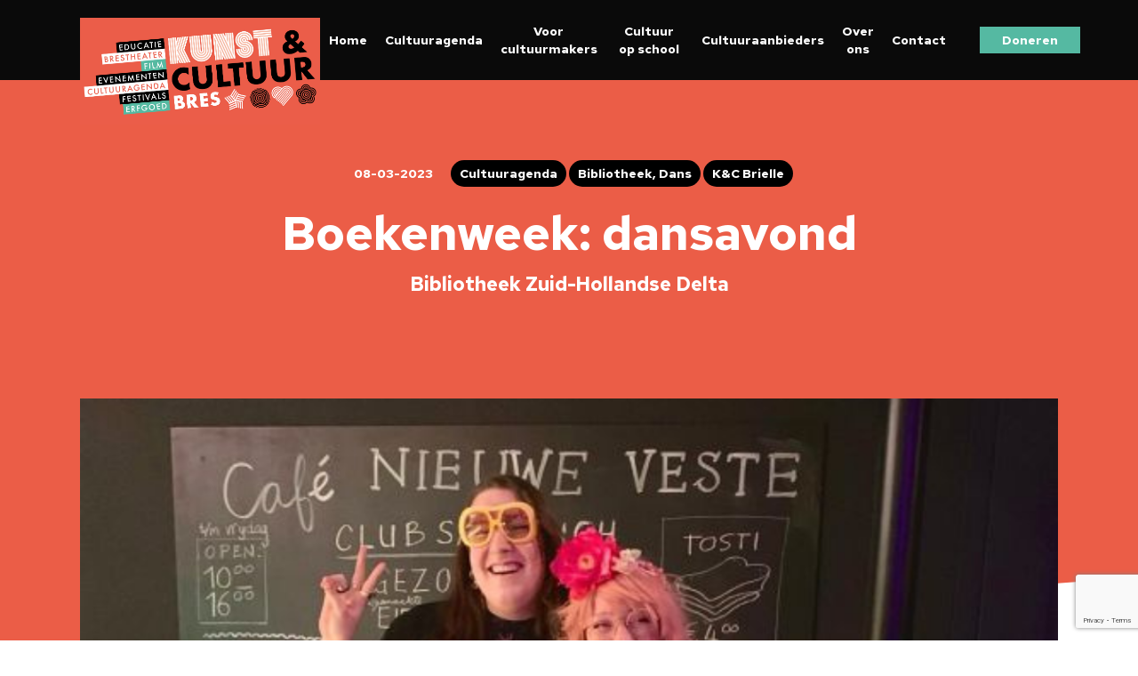

--- FILE ---
content_type: text/html; charset=UTF-8
request_url: https://kunstencultuurvoorne.nl/boekenweek-dansavond/
body_size: 30003
content:
<!DOCTYPE html><html lang="nl-NL" class="no-js"><head><meta charset="UTF-8"><link rel="preconnect" href="https://fonts.gstatic.com/" crossorigin /><meta name="viewport" content="width=device-width, initial-scale=1, maximum-scale=1, user-scalable=0" /><meta name='robots' content='index, follow, max-image-preview:large, max-snippet:-1, max-video-preview:-1' /><title>Boekenweek: dansavond - Brielle</title><meta name="description" content="Deze dansavond staat in teken van de Boekenweek met als thema ‘ik ben alles’. Trek je mooiste dans outfit aan en wees lekker jezelf, want &#039;jij bent alles&#039; en mag er zijn!" /><link rel="canonical" href="https://kunstencultuurvoorne.nl/boekenweek-dansavond/" /><meta property="og:locale" content="nl_NL" /><meta property="og:type" content="article" /><meta property="og:title" content="Boekenweek: dansavond - Brielle" /><meta property="og:description" content="Deze dansavond staat in teken van de Boekenweek met als thema ‘ik ben alles’. Trek je mooiste dans outfit aan en wees lekker jezelf, want &#039;jij bent alles&#039; en mag er zijn!" /><meta property="og:url" content="https://kunstencultuurvoorne.nl/boekenweek-dansavond/" /><meta property="og:site_name" content="Brielle" /><meta property="article:published_time" content="2023-03-08T09:45:24+00:00" /><meta property="article:modified_time" content="2023-03-08T09:51:10+00:00" /><meta property="og:image" content="https://kunstencultuurvoorne.nl/wp-content/uploads/Header-KCB-sitbieb.png" /><meta property="og:image:width" content="1200" /><meta property="og:image:height" content="628" /><meta property="og:image:type" content="image/png" /><meta name="author" content="Minggas" /><meta name="twitter:card" content="summary_large_image" /><meta name="twitter:label1" content="Geschreven door" /><meta name="twitter:data1" content="Minggas" /><meta name="twitter:label2" content="Geschatte leestijd" /><meta name="twitter:data2" content="3 minuten" /> <script type="application/ld+json" class="yoast-schema-graph">{"@context":"https://schema.org","@graph":[{"@type":"Article","@id":"https://kunstencultuurvoorne.nl/boekenweek-dansavond/#article","isPartOf":{"@id":"https://kunstencultuurvoorne.nl/boekenweek-dansavond/"},"author":{"name":"Minggas","@id":"https://kunstencultuurvoorne.nl/#/schema/person/f515077f27351973a8d275fa97652adb"},"headline":"Boekenweek: dansavond","datePublished":"2023-03-08T09:45:24+00:00","dateModified":"2023-03-08T09:51:10+00:00","mainEntityOfPage":{"@id":"https://kunstencultuurvoorne.nl/boekenweek-dansavond/"},"wordCount":1648,"image":{"@id":"https://kunstencultuurvoorne.nl/boekenweek-dansavond/#primaryimage"},"thumbnailUrl":"https://kunstencultuurvoorne.nl/wp-content/uploads/Header-KCB-sitbieb.png","articleSection":["Bibliotheek","Dans"],"inLanguage":"nl-NL"},{"@type":"WebPage","@id":"https://kunstencultuurvoorne.nl/boekenweek-dansavond/","url":"https://kunstencultuurvoorne.nl/boekenweek-dansavond/","name":"Boekenweek: dansavond - Brielle","isPartOf":{"@id":"https://kunstencultuurvoorne.nl/#website"},"primaryImageOfPage":{"@id":"https://kunstencultuurvoorne.nl/boekenweek-dansavond/#primaryimage"},"image":{"@id":"https://kunstencultuurvoorne.nl/boekenweek-dansavond/#primaryimage"},"thumbnailUrl":"https://kunstencultuurvoorne.nl/wp-content/uploads/Header-KCB-sitbieb.png","datePublished":"2023-03-08T09:45:24+00:00","dateModified":"2023-03-08T09:51:10+00:00","author":{"@id":"https://kunstencultuurvoorne.nl/#/schema/person/f515077f27351973a8d275fa97652adb"},"description":"Deze dansavond staat in teken van de Boekenweek met als thema ‘ik ben alles’. Trek je mooiste dans outfit aan en wees lekker jezelf, want 'jij bent alles' en mag er zijn!","breadcrumb":{"@id":"https://kunstencultuurvoorne.nl/boekenweek-dansavond/#breadcrumb"},"inLanguage":"nl-NL","potentialAction":[{"@type":"ReadAction","target":["https://kunstencultuurvoorne.nl/boekenweek-dansavond/"]}]},{"@type":"ImageObject","inLanguage":"nl-NL","@id":"https://kunstencultuurvoorne.nl/boekenweek-dansavond/#primaryimage","url":"https://kunstencultuurvoorne.nl/wp-content/uploads/Header-KCB-sitbieb.png","contentUrl":"https://kunstencultuurvoorne.nl/wp-content/uploads/Header-KCB-sitbieb.png","width":1200,"height":628},{"@type":"BreadcrumbList","@id":"https://kunstencultuurvoorne.nl/boekenweek-dansavond/#breadcrumb","itemListElement":[{"@type":"ListItem","position":1,"name":"Home","item":"https://kunstencultuurvoorne.nl/"},{"@type":"ListItem","position":2,"name":"Boekenweek: dansavond"}]},{"@type":"WebSite","@id":"https://kunstencultuurvoorne.nl/#website","url":"https://kunstencultuurvoorne.nl/","name":"Brielle","description":"Kunst &amp; Cultuur","potentialAction":[{"@type":"SearchAction","target":{"@type":"EntryPoint","urlTemplate":"https://kunstencultuurvoorne.nl/?s={search_term_string}"},"query-input":{"@type":"PropertyValueSpecification","valueRequired":true,"valueName":"search_term_string"}}],"inLanguage":"nl-NL"},{"@type":"Person","@id":"https://kunstencultuurvoorne.nl/#/schema/person/f515077f27351973a8d275fa97652adb","name":"Minggas","image":{"@type":"ImageObject","inLanguage":"nl-NL","@id":"https://kunstencultuurvoorne.nl/#/schema/person/image/","url":"https://secure.gravatar.com/avatar/e0ec1459863403cfe85fa113f714605c2d0de443d9f3b82941edf826da508079?s=96&d=mm&r=g","contentUrl":"https://secure.gravatar.com/avatar/e0ec1459863403cfe85fa113f714605c2d0de443d9f3b82941edf826da508079?s=96&d=mm&r=g","caption":"Minggas"}}]}</script> <link rel='dns-prefetch' href='//fonts.googleapis.com' /><link rel="alternate" type="application/rss+xml" title="Brielle &raquo; feed" href="https://kunstencultuurvoorne.nl/feed/" /><link rel="alternate" title="oEmbed (JSON)" type="application/json+oembed" href="https://kunstencultuurvoorne.nl/wp-json/oembed/1.0/embed?url=https%3A%2F%2Fkunstencultuurvoorne.nl%2Fboekenweek-dansavond%2F" /><link rel="alternate" title="oEmbed (XML)" type="text/xml+oembed" href="https://kunstencultuurvoorne.nl/wp-json/oembed/1.0/embed?url=https%3A%2F%2Fkunstencultuurvoorne.nl%2Fboekenweek-dansavond%2F&#038;format=xml" /><style id='wp-img-auto-sizes-contain-inline-css' type='text/css'>img:is([sizes=auto i],[sizes^="auto," i]){contain-intrinsic-size:3000px 1500px}
/*# sourceURL=wp-img-auto-sizes-contain-inline-css */</style> <script src="[data-uri]" defer></script><script data-optimized="1" src="https://kunstencultuurvoorne.nl/wp-content/plugins/litespeed-cache/assets/js/webfontloader.min.js" defer></script><link data-optimized="2" rel="stylesheet" href="https://kunstencultuurvoorne.nl/wp-content/litespeed/css/a1c5421c51ce5dcfb293775f90a8fa6c.css?ver=44daf" /><style id='global-styles-inline-css' type='text/css'>:root{--wp--preset--aspect-ratio--square: 1;--wp--preset--aspect-ratio--4-3: 4/3;--wp--preset--aspect-ratio--3-4: 3/4;--wp--preset--aspect-ratio--3-2: 3/2;--wp--preset--aspect-ratio--2-3: 2/3;--wp--preset--aspect-ratio--16-9: 16/9;--wp--preset--aspect-ratio--9-16: 9/16;--wp--preset--color--black: #000000;--wp--preset--color--cyan-bluish-gray: #abb8c3;--wp--preset--color--white: #ffffff;--wp--preset--color--pale-pink: #f78da7;--wp--preset--color--vivid-red: #cf2e2e;--wp--preset--color--luminous-vivid-orange: #ff6900;--wp--preset--color--luminous-vivid-amber: #fcb900;--wp--preset--color--light-green-cyan: #7bdcb5;--wp--preset--color--vivid-green-cyan: #00d084;--wp--preset--color--pale-cyan-blue: #8ed1fc;--wp--preset--color--vivid-cyan-blue: #0693e3;--wp--preset--color--vivid-purple: #9b51e0;--wp--preset--gradient--vivid-cyan-blue-to-vivid-purple: linear-gradient(135deg,rgb(6,147,227) 0%,rgb(155,81,224) 100%);--wp--preset--gradient--light-green-cyan-to-vivid-green-cyan: linear-gradient(135deg,rgb(122,220,180) 0%,rgb(0,208,130) 100%);--wp--preset--gradient--luminous-vivid-amber-to-luminous-vivid-orange: linear-gradient(135deg,rgb(252,185,0) 0%,rgb(255,105,0) 100%);--wp--preset--gradient--luminous-vivid-orange-to-vivid-red: linear-gradient(135deg,rgb(255,105,0) 0%,rgb(207,46,46) 100%);--wp--preset--gradient--very-light-gray-to-cyan-bluish-gray: linear-gradient(135deg,rgb(238,238,238) 0%,rgb(169,184,195) 100%);--wp--preset--gradient--cool-to-warm-spectrum: linear-gradient(135deg,rgb(74,234,220) 0%,rgb(151,120,209) 20%,rgb(207,42,186) 40%,rgb(238,44,130) 60%,rgb(251,105,98) 80%,rgb(254,248,76) 100%);--wp--preset--gradient--blush-light-purple: linear-gradient(135deg,rgb(255,206,236) 0%,rgb(152,150,240) 100%);--wp--preset--gradient--blush-bordeaux: linear-gradient(135deg,rgb(254,205,165) 0%,rgb(254,45,45) 50%,rgb(107,0,62) 100%);--wp--preset--gradient--luminous-dusk: linear-gradient(135deg,rgb(255,203,112) 0%,rgb(199,81,192) 50%,rgb(65,88,208) 100%);--wp--preset--gradient--pale-ocean: linear-gradient(135deg,rgb(255,245,203) 0%,rgb(182,227,212) 50%,rgb(51,167,181) 100%);--wp--preset--gradient--electric-grass: linear-gradient(135deg,rgb(202,248,128) 0%,rgb(113,206,126) 100%);--wp--preset--gradient--midnight: linear-gradient(135deg,rgb(2,3,129) 0%,rgb(40,116,252) 100%);--wp--preset--font-size--small: 13px;--wp--preset--font-size--medium: 20px;--wp--preset--font-size--large: 36px;--wp--preset--font-size--x-large: 42px;--wp--preset--spacing--20: 0.44rem;--wp--preset--spacing--30: 0.67rem;--wp--preset--spacing--40: 1rem;--wp--preset--spacing--50: 1.5rem;--wp--preset--spacing--60: 2.25rem;--wp--preset--spacing--70: 3.38rem;--wp--preset--spacing--80: 5.06rem;--wp--preset--shadow--natural: 6px 6px 9px rgba(0, 0, 0, 0.2);--wp--preset--shadow--deep: 12px 12px 50px rgba(0, 0, 0, 0.4);--wp--preset--shadow--sharp: 6px 6px 0px rgba(0, 0, 0, 0.2);--wp--preset--shadow--outlined: 6px 6px 0px -3px rgb(255, 255, 255), 6px 6px rgb(0, 0, 0);--wp--preset--shadow--crisp: 6px 6px 0px rgb(0, 0, 0);}:where(.is-layout-flex){gap: 0.5em;}:where(.is-layout-grid){gap: 0.5em;}body .is-layout-flex{display: flex;}.is-layout-flex{flex-wrap: wrap;align-items: center;}.is-layout-flex > :is(*, div){margin: 0;}body .is-layout-grid{display: grid;}.is-layout-grid > :is(*, div){margin: 0;}:where(.wp-block-columns.is-layout-flex){gap: 2em;}:where(.wp-block-columns.is-layout-grid){gap: 2em;}:where(.wp-block-post-template.is-layout-flex){gap: 1.25em;}:where(.wp-block-post-template.is-layout-grid){gap: 1.25em;}.has-black-color{color: var(--wp--preset--color--black) !important;}.has-cyan-bluish-gray-color{color: var(--wp--preset--color--cyan-bluish-gray) !important;}.has-white-color{color: var(--wp--preset--color--white) !important;}.has-pale-pink-color{color: var(--wp--preset--color--pale-pink) !important;}.has-vivid-red-color{color: var(--wp--preset--color--vivid-red) !important;}.has-luminous-vivid-orange-color{color: var(--wp--preset--color--luminous-vivid-orange) !important;}.has-luminous-vivid-amber-color{color: var(--wp--preset--color--luminous-vivid-amber) !important;}.has-light-green-cyan-color{color: var(--wp--preset--color--light-green-cyan) !important;}.has-vivid-green-cyan-color{color: var(--wp--preset--color--vivid-green-cyan) !important;}.has-pale-cyan-blue-color{color: var(--wp--preset--color--pale-cyan-blue) !important;}.has-vivid-cyan-blue-color{color: var(--wp--preset--color--vivid-cyan-blue) !important;}.has-vivid-purple-color{color: var(--wp--preset--color--vivid-purple) !important;}.has-black-background-color{background-color: var(--wp--preset--color--black) !important;}.has-cyan-bluish-gray-background-color{background-color: var(--wp--preset--color--cyan-bluish-gray) !important;}.has-white-background-color{background-color: var(--wp--preset--color--white) !important;}.has-pale-pink-background-color{background-color: var(--wp--preset--color--pale-pink) !important;}.has-vivid-red-background-color{background-color: var(--wp--preset--color--vivid-red) !important;}.has-luminous-vivid-orange-background-color{background-color: var(--wp--preset--color--luminous-vivid-orange) !important;}.has-luminous-vivid-amber-background-color{background-color: var(--wp--preset--color--luminous-vivid-amber) !important;}.has-light-green-cyan-background-color{background-color: var(--wp--preset--color--light-green-cyan) !important;}.has-vivid-green-cyan-background-color{background-color: var(--wp--preset--color--vivid-green-cyan) !important;}.has-pale-cyan-blue-background-color{background-color: var(--wp--preset--color--pale-cyan-blue) !important;}.has-vivid-cyan-blue-background-color{background-color: var(--wp--preset--color--vivid-cyan-blue) !important;}.has-vivid-purple-background-color{background-color: var(--wp--preset--color--vivid-purple) !important;}.has-black-border-color{border-color: var(--wp--preset--color--black) !important;}.has-cyan-bluish-gray-border-color{border-color: var(--wp--preset--color--cyan-bluish-gray) !important;}.has-white-border-color{border-color: var(--wp--preset--color--white) !important;}.has-pale-pink-border-color{border-color: var(--wp--preset--color--pale-pink) !important;}.has-vivid-red-border-color{border-color: var(--wp--preset--color--vivid-red) !important;}.has-luminous-vivid-orange-border-color{border-color: var(--wp--preset--color--luminous-vivid-orange) !important;}.has-luminous-vivid-amber-border-color{border-color: var(--wp--preset--color--luminous-vivid-amber) !important;}.has-light-green-cyan-border-color{border-color: var(--wp--preset--color--light-green-cyan) !important;}.has-vivid-green-cyan-border-color{border-color: var(--wp--preset--color--vivid-green-cyan) !important;}.has-pale-cyan-blue-border-color{border-color: var(--wp--preset--color--pale-cyan-blue) !important;}.has-vivid-cyan-blue-border-color{border-color: var(--wp--preset--color--vivid-cyan-blue) !important;}.has-vivid-purple-border-color{border-color: var(--wp--preset--color--vivid-purple) !important;}.has-vivid-cyan-blue-to-vivid-purple-gradient-background{background: var(--wp--preset--gradient--vivid-cyan-blue-to-vivid-purple) !important;}.has-light-green-cyan-to-vivid-green-cyan-gradient-background{background: var(--wp--preset--gradient--light-green-cyan-to-vivid-green-cyan) !important;}.has-luminous-vivid-amber-to-luminous-vivid-orange-gradient-background{background: var(--wp--preset--gradient--luminous-vivid-amber-to-luminous-vivid-orange) !important;}.has-luminous-vivid-orange-to-vivid-red-gradient-background{background: var(--wp--preset--gradient--luminous-vivid-orange-to-vivid-red) !important;}.has-very-light-gray-to-cyan-bluish-gray-gradient-background{background: var(--wp--preset--gradient--very-light-gray-to-cyan-bluish-gray) !important;}.has-cool-to-warm-spectrum-gradient-background{background: var(--wp--preset--gradient--cool-to-warm-spectrum) !important;}.has-blush-light-purple-gradient-background{background: var(--wp--preset--gradient--blush-light-purple) !important;}.has-blush-bordeaux-gradient-background{background: var(--wp--preset--gradient--blush-bordeaux) !important;}.has-luminous-dusk-gradient-background{background: var(--wp--preset--gradient--luminous-dusk) !important;}.has-pale-ocean-gradient-background{background: var(--wp--preset--gradient--pale-ocean) !important;}.has-electric-grass-gradient-background{background: var(--wp--preset--gradient--electric-grass) !important;}.has-midnight-gradient-background{background: var(--wp--preset--gradient--midnight) !important;}.has-small-font-size{font-size: var(--wp--preset--font-size--small) !important;}.has-medium-font-size{font-size: var(--wp--preset--font-size--medium) !important;}.has-large-font-size{font-size: var(--wp--preset--font-size--large) !important;}.has-x-large-font-size{font-size: var(--wp--preset--font-size--x-large) !important;}
/*# sourceURL=global-styles-inline-css */</style><style id='classic-theme-styles-inline-css' type='text/css'>/*! This file is auto-generated */
.wp-block-button__link{color:#fff;background-color:#32373c;border-radius:9999px;box-shadow:none;text-decoration:none;padding:calc(.667em + 2px) calc(1.333em + 2px);font-size:1.125em}.wp-block-file__button{background:#32373c;color:#fff;text-decoration:none}
/*# sourceURL=/wp-includes/css/classic-themes.min.css */</style><style id='main-styles-inline-css' type='text/css'>html:not(.page-trans-loaded) { background-color: #ffffff; }
/*# sourceURL=main-styles-inline-css */</style><style id='views-pagination-style-inline-css' type='text/css'>.wpv-sort-list-dropdown.wpv-sort-list-dropdown-style-default > span.wpv-sort-list,.wpv-sort-list-dropdown.wpv-sort-list-dropdown-style-default .wpv-sort-list-item {border-color: #cdcdcd;}.wpv-sort-list-dropdown.wpv-sort-list-dropdown-style-default .wpv-sort-list-item a {color: #444;background-color: #fff;}.wpv-sort-list-dropdown.wpv-sort-list-dropdown-style-default a:hover,.wpv-sort-list-dropdown.wpv-sort-list-dropdown-style-default a:focus {color: #000;background-color: #eee;}.wpv-sort-list-dropdown.wpv-sort-list-dropdown-style-default .wpv-sort-list-item.wpv-sort-list-current a {color: #000;background-color: #eee;}.wpv-sort-list-dropdown.wpv-sort-list-dropdown-style-grey > span.wpv-sort-list,.wpv-sort-list-dropdown.wpv-sort-list-dropdown-style-grey .wpv-sort-list-item {border-color: #cdcdcd;}.wpv-sort-list-dropdown.wpv-sort-list-dropdown-style-grey .wpv-sort-list-item a {color: #444;background-color: #eeeeee;}.wpv-sort-list-dropdown.wpv-sort-list-dropdown-style-grey a:hover,.wpv-sort-list-dropdown.wpv-sort-list-dropdown-style-grey a:focus {color: #000;background-color: #e5e5e5;}.wpv-sort-list-dropdown.wpv-sort-list-dropdown-style-grey .wpv-sort-list-item.wpv-sort-list-current a {color: #000;background-color: #e5e5e5;}.wpv-sort-list-dropdown.wpv-sort-list-dropdown-style-blue > span.wpv-sort-list,.wpv-sort-list-dropdown.wpv-sort-list-dropdown-style-blue .wpv-sort-list-item {border-color: #0099cc;}.wpv-sort-list-dropdown.wpv-sort-list-dropdown-style-blue .wpv-sort-list-item a {color: #444;background-color: #cbddeb;}.wpv-sort-list-dropdown.wpv-sort-list-dropdown-style-blue a:hover,.wpv-sort-list-dropdown.wpv-sort-list-dropdown-style-blue a:focus {color: #000;background-color: #95bedd;}.wpv-sort-list-dropdown.wpv-sort-list-dropdown-style-blue .wpv-sort-list-item.wpv-sort-list-current a {color: #000;background-color: #95bedd;}
/*# sourceURL=views-pagination-style-inline-css */</style><style id='dynamic-css-inline-css' type='text/css'>#page-header-bg h1,#page-header-bg .subheader,.mpbr-box-roll .overlaid-content h1,.mpbr-box-roll .overlaid-content .subheader,#page-header-bg #portfolio-nav a i,body .section-title #portfolio-nav a:hover i,.page-header-no-bg h1,.page-header-no-bg span,#page-header-bg #portfolio-nav a i,#page-header-bg span,#page-header-bg #single-below-header a:hover,#page-header-bg #single-below-header a:focus,#page-header-bg.fullscreen-header .author-section a{color:#ffffff!important;}body #page-header-bg .pinterest-share i,body #page-header-bg .facebook-share i,body #page-header-bg .linkedin-share i,body #page-header-bg .twitter-share i,body #page-header-bg .google-plus-share i,body #page-header-bg .icon-MPBR-heart,body #page-header-bg .icon-MPBR-heart-2{color:#ffffff;}#page-header-bg[data-post-hs="default_minimal"] .inner-wrap > a:not(:hover){color:#ffffff;border-color:rgba(255,255,255,0.4);}.single #page-header-bg #single-below-header > span{border-color:rgba(255,255,255,0.4);}body .section-title #portfolio-nav a:hover i{opacity:0.75;}.single #page-header-bg .blog-title #single-meta .mpbr-social.hover > div a,.single #page-header-bg .blog-title #single-meta > div a,.single #page-header-bg .blog-title #single-meta ul .n-shortcode a,#page-header-bg .blog-title #single-meta .mpbr-social.hover .share-btn{border-color:rgba(255,255,255,0.4);}.single #page-header-bg .blog-title #single-meta .mpbr-social.hover > div a:hover,#page-header-bg .blog-title #single-meta .mpbr-social.hover .share-btn:hover,.single #page-header-bg .blog-title #single-meta div > a:hover,.single #page-header-bg .blog-title #single-meta ul .n-shortcode a:hover,.single #page-header-bg .blog-title #single-meta ul li:not(.meta-share-count):hover > a{border-color:rgba(255,255,255,1);}.single #page-header-bg #single-meta div span,.single #page-header-bg #single-meta > div a,.single #page-header-bg #single-meta > div i{color:#ffffff!important;}.single #page-header-bg #single-meta ul .meta-share-count .mpbr-social a i{color:rgba(255,255,255,0.7)!important;}.single #page-header-bg #single-meta ul .meta-share-count .mpbr-social a:hover i{color:rgba(255,255,255,1)!important;}@media only screen and (min-width:1000px){body #ajax-content-wrap.no-scroll{min-height:calc(100vh - 80px);height:calc(100vh - 80px)!important;}}@media only screen and (min-width:1000px){#page-header-wrap.fullscreen-header,#page-header-wrap.fullscreen-header #page-header-bg,html:not(.mpbr-box-roll-loaded) .mpbr-box-roll > #page-header-bg.fullscreen-header,.mpbr_fullscreen_zoom_recent_projects,#mpbr_fullscreen_rows:not(.afterLoaded) > div{height:calc(100vh - 79px);}.wpb_row.vc_row-o-full-height.top-level,.wpb_row.vc_row-o-full-height.top-level > .col.span_12{min-height:calc(100vh - 79px);}html:not(.mpbr-box-roll-loaded) .mpbr-box-roll > #page-header-bg.fullscreen-header{top:80px;}.mpbr-slider-wrap[data-fullscreen="true"]:not(.loaded),.mpbr-slider-wrap[data-fullscreen="true"]:not(.loaded) .swiper-container{height:calc(100vh - 78px)!important;}.admin-bar .mpbr-slider-wrap[data-fullscreen="true"]:not(.loaded),.admin-bar .mpbr-slider-wrap[data-fullscreen="true"]:not(.loaded) .swiper-container{height:calc(100vh - 78px - 32px)!important;}}#mpbr_fullscreen_rows{background-color:;}
h1, h2, h3, h4, h5, h6, .rht, p, span, input, strong, .menu-item {
    font-family: 'Red Hat Text', sans-serif;
}

h1, h2, h3, h4, h5, h6 {
    font-weight: 700;
}

div#page-header-wrap {
    display: none;
}

.post-area {
    max-width: 100% !important;
}

.bericht-hoofdcontent {
    max-width: 1000px;
    margin: 0 auto;
}

/*Bootstrap brendly*/

.bootstrap-brendly .container {
  padding-right: 15px;
  padding-left: 15px;
  margin-right: auto;
  margin-left: auto;
}
@media (min-width: 768px) {
  .bootstrap-brendly .container {
    width: 750px;
  }
}
@media (min-width: 992px) {
  .bootstrap-brendly .container {
    width: 970px;
  }
}
@media (min-width: 1200px) {
  .bootstrap-brendly .container {
    width: 1170px;
  }
}
.bootstrap-brendly .container-fluid {
  padding-right: 15px;
  padding-left: 15px;
  margin-right: auto;
  margin-left: auto;
}
.bootstrap-brendly .row {
  margin-right: -15px;
  margin-left: -15px;
}
.bootstrap-brendly .col-xs-1, .bootstrap-brendly .col-sm-1, .bootstrap-brendly .col-md-1, .bootstrap-brendly .col-lg-1, .bootstrap-brendly .col-xs-2, .bootstrap-brendly .col-sm-2, .bootstrap-brendly .col-md-2, .bootstrap-brendly .col-lg-2, .bootstrap-brendly .col-xs-3, .bootstrap-brendly .col-sm-3, .bootstrap-brendly .col-md-3, .bootstrap-brendly .col-lg-3, .bootstrap-brendly .col-xs-4, .bootstrap-brendly .col-sm-4, .bootstrap-brendly .col-md-4, .bootstrap-brendly .col-lg-4, .bootstrap-brendly .col-xs-5, .bootstrap-brendly .col-sm-5, .bootstrap-brendly .col-md-5, .bootstrap-brendly .col-lg-5, .bootstrap-brendly .col-xs-6, .bootstrap-brendly .col-sm-6, .bootstrap-brendly .col-md-6, .bootstrap-brendly .col-lg-6, .bootstrap-brendly .col-xs-7, .bootstrap-brendly .col-sm-7, .bootstrap-brendly .col-md-7, .bootstrap-brendly .col-lg-7, .bootstrap-brendly .col-xs-8, .bootstrap-brendly .col-sm-8, .bootstrap-brendly .col-md-8, .bootstrap-brendly .col-lg-8, .bootstrap-brendly .col-xs-9, .bootstrap-brendly .col-sm-9, .bootstrap-brendly .col-md-9, .bootstrap-brendly .col-lg-9, .bootstrap-brendly .col-xs-10, .bootstrap-brendly .col-sm-10, .bootstrap-brendly .col-md-10, .bootstrap-brendly .col-lg-10, .bootstrap-brendly .col-xs-11, .bootstrap-brendly .col-sm-11, .bootstrap-brendly .col-md-11, .bootstrap-brendly .col-lg-11, .bootstrap-brendly .col-xs-12, .bootstrap-brendly .col-sm-12, .bootstrap-brendly .col-md-12, .bootstrap-brendly .col-lg-12 {
  position: relative;
  min-height: 1px;
  padding-right: 15px;
  padding-left: 15px;
}
.bootstrap-brendly .col-xs-1, .bootstrap-brendly .col-xs-2, .bootstrap-brendly .col-xs-3, .bootstrap-brendly .col-xs-4, .bootstrap-brendly .col-xs-5, .bootstrap-brendly .col-xs-6, .bootstrap-brendly .col-xs-7, .bootstrap-brendly .col-xs-8, .bootstrap-brendly .col-xs-9, .bootstrap-brendly .col-xs-10, .bootstrap-brendly .col-xs-11, .bootstrap-brendly .col-xs-12 {
  float: left;
}
.bootstrap-brendly .col-xs-12 {
  width: 100%;
}
.bootstrap-brendly .col-xs-11 {
  width: 91.66666667%;
}
.bootstrap-brendly .col-xs-10 {
  width: 83.33333333%;
}
.bootstrap-brendly .col-xs-9 {
  width: 75%;
}
.bootstrap-brendly .col-xs-8 {
  width: 66.66666667%;
}
.bootstrap-brendly .col-xs-7 {
  width: 58.33333333%;
}
.bootstrap-brendly .col-xs-6 {
  width: 50%;
}
.bootstrap-brendly .col-xs-5 {
  width: 41.66666667%;
}
.bootstrap-brendly .col-xs-4 {
  width: 33.33333333%;
}
.bootstrap-brendly .col-xs-3 {
  width: 25%;
}
.bootstrap-brendly .col-xs-2 {
  width: 16.66666667%;
}
.bootstrap-brendly .col-xs-1 {
  width: 8.33333333%;
}
.bootstrap-brendly .col-xs-pull-12 {
  right: 100%;
}
.bootstrap-brendly .col-xs-pull-11 {
  right: 91.66666667%;
}
.bootstrap-brendly .col-xs-pull-10 {
  right: 83.33333333%;
}
.bootstrap-brendly .col-xs-pull-9 {
  right: 75%;
}
.bootstrap-brendly .col-xs-pull-8 {
  right: 66.66666667%;
}
.bootstrap-brendly .col-xs-pull-7 {
  right: 58.33333333%;
}
.bootstrap-brendly .col-xs-pull-6 {
  right: 50%;
}
.bootstrap-brendly .col-xs-pull-5 {
  right: 41.66666667%;
}
.bootstrap-brendly .col-xs-pull-4 {
  right: 33.33333333%;
}
.bootstrap-brendly .col-xs-pull-3 {
  right: 25%;
}
.bootstrap-brendly .col-xs-pull-2 {
  right: 16.66666667%;
}
.bootstrap-brendly .col-xs-pull-1 {
  right: 8.33333333%;
}
.bootstrap-brendly .col-xs-pull-0 {
  right: auto;
}
.bootstrap-brendly .col-xs-push-12 {
  left: 100%;
}
.bootstrap-brendly .col-xs-push-11 {
  left: 91.66666667%;
}
.bootstrap-brendly .col-xs-push-10 {
  left: 83.33333333%;
}
.bootstrap-brendly .col-xs-push-9 {
  left: 75%;
}
.bootstrap-brendly .col-xs-push-8 {
  left: 66.66666667%;
}
.bootstrap-brendly .col-xs-push-7 {
  left: 58.33333333%;
}
.bootstrap-brendly .col-xs-push-6 {
  left: 50%;
}
.bootstrap-brendly .col-xs-push-5 {
  left: 41.66666667%;
}
.bootstrap-brendly .col-xs-push-4 {
  left: 33.33333333%;
}
.bootstrap-brendly .col-xs-push-3 {
  left: 25%;
}
.bootstrap-brendly .col-xs-push-2 {
  left: 16.66666667%;
}
.bootstrap-brendly .col-xs-push-1 {
  left: 8.33333333%;
}
.bootstrap-brendly .col-xs-push-0 {
  left: auto;
}
.bootstrap-brendly .col-xs-offset-12 {
  margin-left: 100%;
}
.bootstrap-brendly .col-xs-offset-11 {
  margin-left: 91.66666667%;
}
.bootstrap-brendly .col-xs-offset-10 {
  margin-left: 83.33333333%;
}
.bootstrap-brendly .col-xs-offset-9 {
  margin-left: 75%;
}
.bootstrap-brendly .col-xs-offset-8 {
  margin-left: 66.66666667%;
}
.bootstrap-brendly .col-xs-offset-7 {
  margin-left: 58.33333333%;
}
.bootstrap-brendly .col-xs-offset-6 {
  margin-left: 50%;
}
.bootstrap-brendly .col-xs-offset-5 {
  margin-left: 41.66666667%;
}
.bootstrap-brendly .col-xs-offset-4 {
  margin-left: 33.33333333%;
}
.bootstrap-brendly .col-xs-offset-3 {
  margin-left: 25%;
}
.bootstrap-brendly .col-xs-offset-2 {
  margin-left: 16.66666667%;
}
.bootstrap-brendly .col-xs-offset-1 {
  margin-left: 8.33333333%;
}
.bootstrap-brendly .col-xs-offset-0 {
  margin-left: 0;
}
@media (min-width: 768px) {
  .bootstrap-brendly .col-sm-1, .bootstrap-brendly .col-sm-2, .bootstrap-brendly .col-sm-3, .bootstrap-brendly .col-sm-4, .bootstrap-brendly .col-sm-5, .bootstrap-brendly .col-sm-6, .bootstrap-brendly .col-sm-7, .bootstrap-brendly .col-sm-8, .bootstrap-brendly .col-sm-9, .bootstrap-brendly .col-sm-10, .bootstrap-brendly .col-sm-11, .bootstrap-brendly .col-sm-12 {
    float: left;
  }
  .bootstrap-brendly .col-sm-12 {
    width: 100%;
  }
  .bootstrap-brendly .col-sm-11 {
    width: 91.66666667%;
  }
  .bootstrap-brendly .col-sm-10 {
    width: 83.33333333%;
  }
  .bootstrap-brendly .col-sm-9 {
    width: 75%;
  }
  .bootstrap-brendly .col-sm-8 {
    width: 66.66666667%;
  }
  .bootstrap-brendly .col-sm-7 {
    width: 58.33333333%;
  }
  .bootstrap-brendly .col-sm-6 {
    width: 50%;
  }
  .bootstrap-brendly .col-sm-5 {
    width: 41.66666667%;
  }
  .bootstrap-brendly .col-sm-4 {
    width: 33.33333333%;
  }
  .bootstrap-brendly .col-sm-3 {
    width: 25%;
  }
  .bootstrap-brendly .col-sm-2 {
    width: 16.66666667%;
  }
  .bootstrap-brendly .col-sm-1 {
    width: 8.33333333%;
  }
  .bootstrap-brendly .col-sm-pull-12 {
    right: 100%;
  }
  .bootstrap-brendly .col-sm-pull-11 {
    right: 91.66666667%;
  }
  .bootstrap-brendly .col-sm-pull-10 {
    right: 83.33333333%;
  }
  .bootstrap-brendly .col-sm-pull-9 {
    right: 75%;
  }
  .bootstrap-brendly .col-sm-pull-8 {
    right: 66.66666667%;
  }
  .bootstrap-brendly .col-sm-pull-7 {
    right: 58.33333333%;
  }
  .bootstrap-brendly .col-sm-pull-6 {
    right: 50%;
  }
  .bootstrap-brendly .col-sm-pull-5 {
    right: 41.66666667%;
  }
  .bootstrap-brendly .col-sm-pull-4 {
    right: 33.33333333%;
  }
  .bootstrap-brendly .col-sm-pull-3 {
    right: 25%;
  }
  .bootstrap-brendly .col-sm-pull-2 {
    right: 16.66666667%;
  }
  .bootstrap-brendly .col-sm-pull-1 {
    right: 8.33333333%;
  }
  .bootstrap-brendly .col-sm-pull-0 {
    right: auto;
  }
  .bootstrap-brendly .col-sm-push-12 {
    left: 100%;
  }
  .bootstrap-brendly .col-sm-push-11 {
    left: 91.66666667%;
  }
  .bootstrap-brendly .col-sm-push-10 {
    left: 83.33333333%;
  }
  .bootstrap-brendly .col-sm-push-9 {
    left: 75%;
  }
  .bootstrap-brendly .col-sm-push-8 {
    left: 66.66666667%;
  }
  .bootstrap-brendly .col-sm-push-7 {
    left: 58.33333333%;
  }
  .bootstrap-brendly .col-sm-push-6 {
    left: 50%;
  }
  .bootstrap-brendly .col-sm-push-5 {
    left: 41.66666667%;
  }
  .bootstrap-brendly .col-sm-push-4 {
    left: 33.33333333%;
  }
  .bootstrap-brendly .col-sm-push-3 {
    left: 25%;
  }
  .bootstrap-brendly .col-sm-push-2 {
    left: 16.66666667%;
  }
  .bootstrap-brendly .col-sm-push-1 {
    left: 8.33333333%;
  }
  .bootstrap-brendly .col-sm-push-0 {
    left: auto;
  }
  .bootstrap-brendly .col-sm-offset-12 {
    margin-left: 100%;
  }
  .bootstrap-brendly .col-sm-offset-11 {
    margin-left: 91.66666667%;
  }
  .bootstrap-brendly .col-sm-offset-10 {
    margin-left: 83.33333333%;
  }
  .bootstrap-brendly .col-sm-offset-9 {
    margin-left: 75%;
  }
  .bootstrap-brendly .col-sm-offset-8 {
    margin-left: 66.66666667%;
  }
  .bootstrap-brendly .col-sm-offset-7 {
    margin-left: 58.33333333%;
  }
  .bootstrap-brendly .col-sm-offset-6 {
    margin-left: 50%;
  }
  .bootstrap-brendly .col-sm-offset-5 {
    margin-left: 41.66666667%;
  }
  .bootstrap-brendly .col-sm-offset-4 {
    margin-left: 33.33333333%;
  }
  .bootstrap-brendly .col-sm-offset-3 {
    margin-left: 25%;
  }
  .bootstrap-brendly .col-sm-offset-2 {
    margin-left: 16.66666667%;
  }
  .bootstrap-brendly .col-sm-offset-1 {
    margin-left: 8.33333333%;
  }
  .bootstrap-brendly .col-sm-offset-0 {
    margin-left: 0;
  }
}
@media (min-width: 992px) {
  .bootstrap-brendly .col-md-1, .bootstrap-brendly .col-md-2, .bootstrap-brendly .col-md-3, .bootstrap-brendly .col-md-4, .bootstrap-brendly .col-md-5, .bootstrap-brendly .col-md-6, .bootstrap-brendly .col-md-7, .bootstrap-brendly .col-md-8, .bootstrap-brendly .col-md-9, .bootstrap-brendly .col-md-10, .bootstrap-brendly .col-md-11, .bootstrap-brendly .col-md-12 {
    float: left;
  }
  .bootstrap-brendly .col-md-12 {
    width: 100%;
  }
  .bootstrap-brendly .col-md-11 {
    width: 91.66666667%;
  }
  .bootstrap-brendly .col-md-10 {
    width: 83.33333333%;
  }
  .bootstrap-brendly .col-md-9 {
    width: 75%;
  }
  .bootstrap-brendly .col-md-8 {
    width: 66.66666667%;
  }
  .bootstrap-brendly .col-md-7 {
    width: 58.33333333%;
  }
  .bootstrap-brendly .col-md-6 {
    width: 50%;
  }
  .bootstrap-brendly .col-md-5 {
    width: 41.66666667%;
  }
  .bootstrap-brendly .col-md-4 {
    width: 33.33333333%;
  }
  .bootstrap-brendly .col-md-3 {
    width: 25%;
  }
  .bootstrap-brendly .col-md-2 {
    width: 16.66666667%;
  }
  .bootstrap-brendly .col-md-1 {
    width: 8.33333333%;
  }
  .bootstrap-brendly .col-md-pull-12 {
    right: 100%;
  }
  .bootstrap-brendly .col-md-pull-11 {
    right: 91.66666667%;
  }
  .bootstrap-brendly .col-md-pull-10 {
    right: 83.33333333%;
  }
  .bootstrap-brendly .col-md-pull-9 {
    right: 75%;
  }
  .bootstrap-brendly .col-md-pull-8 {
    right: 66.66666667%;
  }
  .bootstrap-brendly .col-md-pull-7 {
    right: 58.33333333%;
  }
  .bootstrap-brendly .col-md-pull-6 {
    right: 50%;
  }
  .bootstrap-brendly .col-md-pull-5 {
    right: 41.66666667%;
  }
  .bootstrap-brendly .col-md-pull-4 {
    right: 33.33333333%;
  }
  .bootstrap-brendly .col-md-pull-3 {
    right: 25%;
  }
  .bootstrap-brendly .col-md-pull-2 {
    right: 16.66666667%;
  }
  .bootstrap-brendly .col-md-pull-1 {
    right: 8.33333333%;
  }
  .bootstrap-brendly .col-md-pull-0 {
    right: auto;
  }
  .bootstrap-brendly .col-md-push-12 {
    left: 100%;
  }
  .bootstrap-brendly .col-md-push-11 {
    left: 91.66666667%;
  }
  .bootstrap-brendly .col-md-push-10 {
    left: 83.33333333%;
  }
  .bootstrap-brendly .col-md-push-9 {
    left: 75%;
  }
  .bootstrap-brendly .col-md-push-8 {
    left: 66.66666667%;
  }
  .bootstrap-brendly .col-md-push-7 {
    left: 58.33333333%;
  }
  .bootstrap-brendly .col-md-push-6 {
    left: 50%;
  }
  .bootstrap-brendly .col-md-push-5 {
    left: 41.66666667%;
  }
  .bootstrap-brendly .col-md-push-4 {
    left: 33.33333333%;
  }
  .bootstrap-brendly .col-md-push-3 {
    left: 25%;
  }
  .bootstrap-brendly .col-md-push-2 {
    left: 16.66666667%;
  }
  .bootstrap-brendly .col-md-push-1 {
    left: 8.33333333%;
  }
  .bootstrap-brendly .col-md-push-0 {
    left: auto;
  }
  .bootstrap-brendly .col-md-offset-12 {
    margin-left: 100%;
  }
  .bootstrap-brendly .col-md-offset-11 {
    margin-left: 91.66666667%;
  }
  .bootstrap-brendly .col-md-offset-10 {
    margin-left: 83.33333333%;
  }
  .bootstrap-brendly .col-md-offset-9 {
    margin-left: 75%;
  }
  .bootstrap-brendly .col-md-offset-8 {
    margin-left: 66.66666667%;
  }
  .bootstrap-brendly .col-md-offset-7 {
    margin-left: 58.33333333%;
  }
  .bootstrap-brendly .col-md-offset-6 {
    margin-left: 50%;
  }
  .bootstrap-brendly .col-md-offset-5 {
    margin-left: 41.66666667%;
  }
  .bootstrap-brendly .col-md-offset-4 {
    margin-left: 33.33333333%;
  }
  .bootstrap-brendly .col-md-offset-3 {
    margin-left: 25%;
  }
  .bootstrap-brendly .col-md-offset-2 {
    margin-left: 16.66666667%;
  }
  .bootstrap-brendly .col-md-offset-1 {
    margin-left: 8.33333333%;
  }
  .bootstrap-brendly .col-md-offset-0 {
    margin-left: 0;
  }
}

@media (min-width: 1200px) {
  .bootstrap-brendly .col-lg-1, .bootstrap-brendly .col-lg-2, .bootstrap-brendly .col-lg-3, .bootstrap-brendly .col-lg-4, .bootstrap-brendly .col-lg-5, .bootstrap-brendly .col-lg-6, .bootstrap-brendly .col-lg-7, .bootstrap-brendly .col-lg-8, .bootstrap-brendly .col-lg-9, .bootstrap-brendly .col-lg-10, .bootstrap-brendly .col-lg-11, .bootstrap-brendly .col-lg-12 {
    float: left;
  }
  .bootstrap-brendly .col-lg-12 {
    width: 100%;
  }
  .bootstrap-brendly .col-lg-11 {
    width: 91.66666667%;
  }
  .bootstrap-brendly .col-lg-10 {
    width: 83.33333333%;
  }
  .bootstrap-brendly .col-lg-9 {
    width: 75%;
  }
  .bootstrap-brendly .col-lg-8 {
    width: 66.66666667%;
  }
  .bootstrap-brendly .col-lg-7 {
    width: 58.33333333%;
  }
  .bootstrap-brendly .col-lg-6 {
    width: 50%;
  }
  .bootstrap-brendly .col-lg-5 {
    width: 41.66666667%;
  }
  .bootstrap-brendly .col-lg-4 {
    width: 33.33333333%;
  }
  .bootstrap-brendly .col-lg-3 {
    width: 25%;
  }
  .bootstrap-brendly .col-lg-2 {
    width: 16.66666667%;
  }
  .bootstrap-brendly .col-lg-1 {
    width: 8.33333333%;
  }
  .bootstrap-brendly .col-lg-pull-12 {
    right: 100%;
  }
  .bootstrap-brendly .col-lg-pull-11 {
    right: 91.66666667%;
  }
  .bootstrap-brendly .col-lg-pull-10 {
    right: 83.33333333%;
  }
  .bootstrap-brendly .col-lg-pull-9 {
    right: 75%;
  }
  .bootstrap-brendly .col-lg-pull-8 {
    right: 66.66666667%;
  }
  .bootstrap-brendly .col-lg-pull-7 {
    right: 58.33333333%;
  }
  .bootstrap-brendly .col-lg-pull-6 {
    right: 50%;
  }
  .bootstrap-brendly .col-lg-pull-5 {
    right: 41.66666667%;
  }
  .bootstrap-brendly .col-lg-pull-4 {
    right: 33.33333333%;
  }
  .bootstrap-brendly .col-lg-pull-3 {
    right: 25%;
  }
  .bootstrap-brendly .col-lg-pull-2 {
    right: 16.66666667%;
  }
  .bootstrap-brendly .col-lg-pull-1 {
    right: 8.33333333%;
  }
  .bootstrap-brendly .col-lg-pull-0 {
    right: auto;
  }
  .bootstrap-brendly .col-lg-push-12 {
    left: 100%;
  }
  .bootstrap-brendly .col-lg-push-11 {
    left: 91.66666667%;
  }
  .bootstrap-brendly .col-lg-push-10 {
    left: 83.33333333%;
  }
  .bootstrap-brendly .col-lg-push-9 {
    left: 75%;
  }
  .bootstrap-brendly .col-lg-push-8 {
    left: 66.66666667%;
  }
  .bootstrap-brendly .col-lg-push-7 {
    left: 58.33333333%;
  }
  .bootstrap-brendly .col-lg-push-6 {
    left: 50%;
  }
  .bootstrap-brendly .col-lg-push-5 {
    left: 41.66666667%;
  }
  .bootstrap-brendly .col-lg-push-4 {
    left: 33.33333333%;
  }
  .bootstrap-brendly .col-lg-push-3 {
    left: 25%;
  }
  .bootstrap-brendly .col-lg-push-2 {
    left: 16.66666667%;
  }
  .bootstrap-brendly .col-lg-push-1 {
    left: 8.33333333%;
  }
  .bootstrap-brendly .col-lg-push-0 {
    left: auto;
  }
  .bootstrap-brendly .col-lg-offset-12 {
    margin-left: 100%;
  }
  .bootstrap-brendly .col-lg-offset-11 {
    margin-left: 91.66666667%;
  }
  .bootstrap-brendly .col-lg-offset-10 {
    margin-left: 83.33333333%;
  }
  .bootstrap-brendly .col-lg-offset-9 {
    margin-left: 75%;
  }
  .bootstrap-brendly .col-lg-offset-8 {
    margin-left: 66.66666667%;
  }
  .bootstrap-brendly .col-lg-offset-7 {
    margin-left: 58.33333333%;
  }
  .bootstrap-brendly .col-lg-offset-6 {
    margin-left: 50%;
  }
  .bootstrap-brendly .col-lg-offset-5 {
    margin-left: 41.66666667%;
  }
  .bootstrap-brendly .col-lg-offset-4 {
    margin-left: 33.33333333%;
  }
  .bootstrap-brendly .col-lg-offset-3 {
    margin-left: 25%;
  }
  .bootstrap-brendly .col-lg-offset-2 {
    margin-left: 16.66666667%;
  }
  .bootstrap-brendly .col-lg-offset-1 {
    margin-left: 8.33333333%;
  }
  .bootstrap-brendly .col-lg-offset-0 {
    margin-left: 0;
  }
}

.bootstrap-brendly .container {
  padding-right: 15px;
  padding-left: 15px;
  margin-right: auto;
  margin-left: auto;
}
@media (min-width: 768px) {
  .bootstrap-brendly .container {
    width: 750px;
  }
}
@media (min-width: 992px) {
  .bootstrap-brendly .container {
    width: 970px;
  }
}
@media (min-width: 1200px) {
  .bootstrap-brendly .container {
    width: 1170px;
  }
}


.bootstrap-brendly .pagination {
  display: inline-block;
  padding-left: 0;
  margin: 20px 0;
  border-radius: 4px;
}
.bootstrap-brendly .pagination > li {
  display: inline;
}
.bootstrap-brendly .pagination > li > a,
.bootstrap-brendly .pagination > li > span {
  position: relative;
  float: left;
  padding: 6px 12px;
  margin-left: -1px;
  line-height: 1.42857143;
  color: #454545;
  text-decoration: none;
  background-color: #fff;
  border: 1px solid #ddd;
}
.bootstrap-brendly .pagination > li:first-child > a,
.bootstrap-brendly .pagination > li:first-child > span {
  margin-left: 0;
  border-top-left-radius: 4px;
  border-bottom-left-radius: 4px;
}
.bootstrap-brendly .pagination > li:last-child > a,
.bootstrap-brendly .pagination > li:last-child > span {
  border-top-right-radius: 4px;
  border-bottom-right-radius: 4px;
}
.bootstrap-brendly .pagination > li > a:hover,
.bootstrap-brendly .pagination > li > span:hover,
.bootstrap-brendly .pagination > li > a:focus,
.bootstrap-brendly .pagination > li > span:focus {
  z-index: 2;
  color: #454545;
  background-color: #eee;
  border-color: #ddd;
}
.bootstrap-brendly .pagination > .active > a,
.bootstrap-brendly .pagination > .active > span,
.bootstrap-brendly .pagination > .active > a:hover,
.bootstrap-brendly .pagination > .active > span:hover,
.bootstrap-brendly .pagination > .active > a:focus,
.bootstrap-brendly .pagination > .active > span:focus {
  z-index: 3;
  color: #fff;
  cursor: default;
  background-color: #454545;
  border-color: #454545;
}
.bootstrap-brendly .pagination > .disabled > span,
.bootstrap-brendly .pagination > .disabled > span:hover,
.bootstrap-brendly .pagination > .disabled > span:focus,
.bootstrap-brendly .pagination > .disabled > a,
.bootstrap-brendly .pagination > .disabled > a:hover,
.bootstrap-brendly .pagination > .disabled > a:focus {
  color: #777;
  cursor: not-allowed;
  background-color: #fff;
  border-color: #ddd;
}
.bootstrap-brendly .pagination-lg > li > a,
.bootstrap-brendly .pagination-lg > li > span {
  padding: 10px 16px;
  font-size: 18px;
  line-height: 1.3333333;
}
.bootstrap-brendly .pagination-lg > li:first-child > a,
.bootstrap-brendly .pagination-lg > li:first-child > span {
  border-top-left-radius: 6px;
  border-bottom-left-radius: 6px;
}
.bootstrap-brendly .pagination-lg > li:last-child > a,
.bootstrap-brendly .pagination-lg > li:last-child > span {
  border-top-right-radius: 6px;
  border-bottom-right-radius: 6px;
}
.bootstrap-brendly .pagination-sm > li > a,
.bootstrap-brendly .pagination-sm > li > span {
  padding: 5px 10px;
  font-size: 12px;
  line-height: 1.5;
}
.bootstrap-brendly .pagination-sm > li:first-child > a,
.bootstrap-brendly .pagination-sm > li:first-child > span {
  border-top-left-radius: 3px;
  border-bottom-left-radius: 3px;
}
.bootstrap-brendly .pagination-sm > li:last-child > a,
.bootstrap-brendly .pagination-sm > li:last-child > span {
  border-top-right-radius: 3px;
  border-bottom-right-radius: 3px;
}
.bootstrap-brendly .pager {
  padding-left: 0;
  margin: 20px 0;
  text-align: center;
  list-style: none;
}
.bootstrap-brendly .pager li {
  display: inline;
}
.bootstrap-brendly .pager li > a,
.bootstrap-brendly .pager li > span {
  display: inline-block;
  padding: 5px 14px;
  background-color: #fff;
  border: 1px solid #ddd;
  border-radius: 15px;
}
.bootstrap-brendly .pager li > a:hover,
.bootstrap-brendly .pager li > a:focus {
  text-decoration: none;
  background-color: #eee;
}
.bootstrap-brendly .pager .next > a,
.bootstrap-brendly .pager .next > span {
  float: right;
}
.bootstrap-brendly .pager .previous > a,
.bootstrap-brendly .pager .previous > span {
  float: left;
}
.bootstrap-brendly .pager .disabled > a,
.bootstrap-brendly .pager .disabled > a:hover,
.bootstrap-brendly .pager .disabled > a:focus,
.bootstrap-brendly .pager .disabled > span {
  color: #777;
  cursor: not-allowed;
  background-color: #fff;
}

/*end of bb*/

/* 
====
1. Algemeen
====
*/

/*Basic CSS classes*/
.color-white,
.color-white *{
    color:#fff;
}

.align-center {
    display:table;
    margin:0 auto;
}

#copyright .col.span_5 {
    width: 100%;
}

/*Smooth parallax*/
[uk-parallax] {
    transition: 1200ms cubic-bezier(0.08, 0.37, 0.1, 1.06) !important;
}

/*Begin project specific css*/


/* 
====
2. Header
====
*/




/* 
====
3. Content
====
*/





/* 
====
4. Footer
====
*/

/*Basic footer styles*/
.custom-copyright p {
    padding-top: 1.5em;
}

.custom-copyright p {
    color: #777977;
}

/*Begin project specific css*/



/* 
====
5. Mediaqueries / responsive styles
====
*/

@media screen and (max-width: 1000px) {
    /*Basic responsive classes*/
    .no-padding-mobile {
        padding:0 !important;
    }
    
    .no-padding-bottom-mobile {
        padding-bottom:0 !important;
    }
    
    .no-padding-top-mobile {
        padding-top:0 !important;
    }
    
    .no-margin-mobile {
        margin:0 !important;
    }
    
    .no-margin-bottom-mobile {
        margin-bottom:0 !important;
    }
    
    .no-margin-top-mobile {
        margin-top:0 !important;
    }
    
    /*Begin project specific mediaqueries*/
}



/*CSS*/
a.home-hero-blok {
    background: #EB5D47;
    color: white;
    display: flex;
    align-items: center;
    padding: 8%;
}

a.home-hero-blok img {
    height: 80px !important;
    margin: 0 !important;
    padding-right: 20px;
    display: inline-block;
}

a.home-hero-blok {
    font-size: 30px;
    font-weight: 700;
    font-family: 'Red Hat Text', sans-serif;
    line-height: 1.2;
}

a.home-hero-blok:after {
    content: "";
    width: 100%;
    height: 100%;
    position: absolute;
    background: #B95741;
    top: 10px;
    left: -10px;
    z-index: -1;
    transition: all .6s cubic-bezier(0.15, 0.55, 0.13, 1.04);
   }

a.home-hero-blok:hover:after {
    content: "";
    width: 100%;
    height: 100%;
    position: absolute;
    background: #B95741;
    top: 5px;
    left: -5px;
    z-index: -1;
}

a.home-hero-blok.groen {
    background: #55B9A2;
}

a.home-hero-blok.geel {
    background: #eabd26;
}

a.home-hero-blok.zwart {
    background: black;
}

a.home-hero-blok.geel:after {
    background: #D0AF57;
}

a.home-hero-blok.groen:after {
    background: #558E7B;
}

a.home-hero-blok.zwart:after {
    background: #3B3A3D;
}

.home-schuin-row .row_col_wrap_12, .tweede-row .row_col_wrap_12, .derde-row .row_col_wrap_12 {
    background: white;
    margin-top: -200px;
    padding: 5%;
    max-width: calc(100% - 100px);
    z-index: 100;
}

.tweede-row .row_col_wrap_12, .derde-row .row_col_wrap_12 {
    margin-top: 190px;
}


/*schuin*/
.home-schuin-row {
    position: relative;
}

.home-schuin-row > .row-bg-wrap:after {
    content: "";
    width: 200%;
    left: -50%
    ;background: #EB5D47;
    position: absolute;
    height: 200%;
    transform-origin: center top;
    transform: rotate(-3deg);
    z-index: 10;
    top: -30%;
}

.home-schuin-row > .row-bg-wrap:before {
    content: "";
    width: 200%;
    left: -50%;
    background: #55B9A4;
    position: absolute;
    height: 200%;
    transform-origin: center top;
    transform: rotate(3deg);
    z-index: 11;
    top: calc(100% - 250px);
}

.home-schuin-row, .tweede-row, .derde-row, .vierde-row {
    position: relative;
}


.tweede-row > .row-bg-wrap:before {
    content: "";
    width: 200%;
    left: -50%;
    background: #eabd26;
    position: absolute;
    height: 200%;
    transform-origin: center top;
    transform: rotate(-3deg);
    z-index: 11;
   top: calc(100% - 100px);
}

.vierde-row {
    z-index: 100;
}




/*nieuws slider*/

.hnsi-content {}

a.home-nieuws-slider-item {
    width: 100%;
    height: 400px;
    position: relative;
    padding-right: 10px;
    margin-bottom: 0px;
    color: black;
}

a.home-nieuws-slider-item h3 {
    color: black;
}

.hnsi-background {
    width: 100%;
    overflow: hidden;
    padding-bottom: 250px;
    position: relative;
    background: black;
}

.hnsi-content {
    position: absolute;
    bottom: 30px;
    width: 80%;
    left: 10%;
    background: linear-gradient(0deg, #ffffffbf, #ffffff69);
    padding: 4%;
    border-radius: 10px;
    backdrop-filter: blur(6px);
    border: 1px solid #ffffff6b;
    -webkit-backdrop-filter: blur(6px);
}

.home-nieuws-slider-container {
    width: 100vw;
}

.home-schuin-row .row_col_wrap_12, .tweede-row .row_col_wrap_12, .derde-row .row_col_wrap_12 {
    padding: 50px !important;
    margin-bottom: 150px !important;
}

div#wpv-view-layout-119 {
    margin-bottom: -200px;
}

span.brielle-knop {
    display: inline-block;
    padding: 10px 20px;
    background: #EB5D47;
    position: absolute;
    bottom: -20px;
    color: white;
    box-shadow: -5px 5px 0px black;
    font-weight: 700;
}


.hnsi-background-inner {
    position: absolute;
    width: 100%;
    height: 100%;
    background-size: cover;
    background-position: center;
}

span.hnsi-doelgroep {
    display: inline-block;
    background: #55b9a4;
    padding: 2px 10px;
    border-radius: 100px;
    color: white;
    font-weight: 700;
}

span.hnsi-categorie {
    display: inline-block;
    background: black;
    padding: 2px 10px;
    border-radius: 100px;
    color: white;
    font-weight: 700;
}

.driedeling-links p {
    display: flex;
    flex-wrap: nowrap;
    width: 100%;
    justify-content: center;
}

.driedeling-links a {
    padding: 6px;
    color: white;
}


/*grid dingen*/
.grid-item .hnsi-content {
    position: relative;
    background: linear-gradient(0deg, #e4e4e4bf, #ffffff69);
    border: 1px solid #d6d6d6;
    bottom: 0;
    margin-top: -90px;
}

a.home-nieuws-slider-item.grid-item {
    padding: 0;
    margin-bottom: 30px;
    display: block;
    height: auto;
}

.z-100 {
    z-index:100 !important;
}

.z-200 {
    z-index:200 !important;
}

.z-300 {
    z-index:300 !important;
}

.z-400 {
    z-index:400 !important;
}

.z-500 {
    z-index:500 !important;
}

.z-600 {
    z-index:600 !important;
}

a.lijst-item {
    display: block;
    background: black;
    margin-bottom: 7px;
    padding: 10px;
    color: white;
    font-weight: 400;
    position: relative;
}



a.lijst-item i.fa.fa-angle-right {
    background: #3C3C3E;
    width: 30px;
    height: 30px;
    line-height: 30px;
    border-radius: 100px;
    position: absolute;
    top: 8px;
    right: 9px;
}

span.lijst-tekst {
    position: relative;
}


/*Kalender*/

a.agenda-home-item {
    display: flex;
    background: #3C3C3E;
    padding: 17px;
    margin-bottom: 10px;
}

.agenda-icoon-container {
    position: relative;
    width: 60px;
    padding-right: 20px;
}

.agenda-icoon-container img {
    position: absolute;
}

.agenda-content {
    color: white;
}

.agenda-content h3 {
    color: white;
    margin: 0 !important;
}

span.agenda-wanneer {
    margin-bottom: -4px;
    display: block;
    margin-top: -4px;
}

img.agenda-icoon {
    margin-bottom: 0 !important;
}

.agenda-icoon-container .agenda-icoon {
    background-color: #EB5D47;
    padding: 10px;
    border-radius: 100%;
    width: 40px;
    height: 40px;
}

.agenda-icoon-container .agenda-icoon svg * {
    fill: white !important;
}

.agenda-icoon-container .agenda-icoon svg {
    max-width: 100%;
    height: auto;
}


.home-agenda-blokje-kolom a {
    min-width: calc(100% + 120px);
}

@media only screen and (max-width: 1000px) {
.home-agenda-blokje-kolom a {
    min-width: calc(100% + 0px);
}
}


.home-zijkant-kolom a{
    min-width: calc(100% + 120px);
}

@media only screen and (max-width: 1000px) {
.home-zijkant-kolom a{
    min-width: calc(100% + 0px);
}
}


.home-agenda-blokje-kolom .column-bg-overlay-wrap {
min-width: calc(100% + 120px);
}

@media only screen and (max-width: 1000px) {
.home-agenda-blokje-kolom .column-bg-overlay-wrap {
    min-width: calc(100% + 0px);
}
}

a.agenda-home-item {
    padding: 8px 17px;
}

a.agenda-home-item h3 {
    font-size: 20px;
}

.agenda-icoon-container img {
    height: 20px !important;
    -webkit-filter: invert(1);
    filter: invert(1);
}

.agenda-icoon-container {
    width: 50px;
}

.cultuuragenda h2 {
    color: #EB5D47 !important;
    margin-bottom: 20px;
}

.cultuuragenda h2:before {
    width: 50px;
    height: 50px;
    content: "";
    display: inline-block;
    background-image: url(https://kunstencultuurvoorne.nl/wp-content/uploads/cultuuragenda-rood.png);
    background-size: contain;
    background-position: center;
    background-repeat: no-repeat;
    margin-bottom: -13px;
    margin-right: 10px;
}


.cultuurmakers h2 {
    color: #55b9a2 !important;
    margin-bottom: 20px;
}

.cultuurmakers h2:before {
    width: 50px;
    height: 50px;
    content: "";
    display: inline-block;
    background-image: url(https://kunstencultuurvoorne.nl/wp-content/uploads/cultuurmakers-groen.png);
    background-size: contain;
    background-position: center;
    background-repeat: no-repeat;
    margin-bottom: -13px;
    margin-right: 10px;
}

.cultuuronderwijs h2 {
    color: #eabd26 !important;
    margin-bottom: 20px;
}

.cultuuronderwijs h2:before {
    width: 50px;
    height: 50px;
    content: "";
    display: inline-block;
    background-image: url(https://kunstencultuurvoorne.nl/wp-content/uploads/onderwijs-geel.png);
    background-size: contain;
    background-position: center;
    background-repeat: no-repeat;
    margin-bottom: -13px;
    margin-right: 10px;
}

a.agenda-home-item h3 {
    font-size: 18px !important;
    line-height: 22px;
}

.brielle-link {
    font-family: 'Red Hat Text', sans-serif;
    font-weight: 700;
}

.rood {
    color: #EB5D47;
}

.wit {
    color: #fff;
}


.zijkant-blok {
    display: block;
    background: #eabd26;
    padding: 20px;
    box-shadow: -10px 10px #D8AE38;
}

.zijkant-blok strong {
    display: block;
    margin-bottom: 10px;
}

.zijkant-blok.donker-background {
    background: black;
    box-shadow: -10px 10px #3b3c3e;
}

.zijkant-blok a{
    display: block;

}

.statische-content-conatiner {
    margin-bottom: 50px;
}

.begin-foto {
    margin-top: -350px;
    width: 100%;
}

/*Popups / modal windows*/
.fancybox-slide.fancybox-slide--html {
    overflow-x:hidden;
}

.fancybox-slide--complete .zijkant-modal {
    right: 0 !important;
}

.zijkant-modal {
    max-width: 60vw !important;
    width: 100%;
    height: 100%;
    top: 0;
    position: absolute !important;
    transition: 0.5s;
    right: -60vw !important;
    z-index: 9999;
}

.fancybox-navigation {
    display: none;
}

.zijkant-modal {
    right: -100% !important;
}

.fancybox-slide--complete .zijkant-modal {
    right: 0 !important;
}

.fancybox-slide {
    overflow:hidden;
}

.zijkant-modal {
    background-color: black !important;
    padding: 7vw 50px !important;
}

.zijkant-modal * {
    color: white;
}

.zijkant-modal .fancybox-close-small {
    right: auto !important;
    left: 50px;
    top: 50px !important;
    padding: 0 !important;
    max-width: 25px;
    max-height: 25px;
    opacity: 1;
    margin-left: -6px;
}

.zijkant-modal .fancybox-close-small:after {
    content: 'Sluiten';
    position: absolute;
    top: 4px;
    left: 26px;
    font-weight: bold;
    color: white;
    font-size: 16px;
    opacity: 1;
}

.fancybox-caption.fancybox-caption--separate {
    display: none;
}

.fancybox-is-open .fancybox-stage .fancybox-slide:nth-child(3) {
    display: none;
}

.compensate-for-scrollbar {
    margin-right: 0 !important;
}

.team-blok {
    display: block;
    background: #F7F7F7;
    padding: 20px;
    transition:0.3s;
}

.team-blok:hover {
    background: black;
    box-shadow: -10px 10px #3b3c3e;
}

.team-blok * {
    color:black !important;
}

.team-blok:hover * {
    color:white !important;
}

.team-foto {
    width: 150px;
    height: 150px;
    border-radius: 100%;
    margin-top: -50px;
    margin-bottom: 20px;
    background-size: cover;
    background-position: center;
}

/*.team-slider {*/
/*    margin-top: 40px;*/
/*}*/

.team-content .title {
    font-weight: bold;
    color: white;
    font-size: 18px;
    padding-bottom: 0;
}

.team-content .functie {
    color:white;
    padding-bottom:10px !important;
    font-size:16px;
}

span.lees-meer {
    color: white;
    display:block;
    margin-top:10px
}

span.lees-meer i {
    font-size: 18px;
    top: 0px;
}

.team-slider .slick-track {
    padding: 50px 0;
}

.team-slider .slick-slide {
    margin: 0 20px;
}

.team-slider {
    width: 120%;
}

@media screen and (max-width: 1000px) {
    .team-slider {
        width:100%;
    }
}



.twee-kolommen a.lijst-item {
    width: 48%;
    display: inline-block;
    margin-right: 1%;
}

.overons a.lijst-item {
    background: #3F3F3F;
}

.overons a.lijst-item .fa {
    background: #666666 !important;
    color: black;
}

@media only screen and (max-width: 1000px) {
.twee-kolommen a.lijst-item {
    width: 100%;
    display: inline-block;
    margin-right: 0%;
}
}



input.wpcf7-form-control, textarea.wpcf7-form-control.wpcf7-textarea {
    font-family: 'Red Hat Text', sans-serif !important;
    font-weight: 400;
}

.column-image-bg {
    background-position: center center;
}


body[data-button-style*="slightly_rounded"] input.wpcf7-form-control.wpcf7-submit {
    bottom: -20px;
    background: #68B298;
    width: 200px;
}

body[data-button-style*="slightly_rounded"] input.wpcf7-form-control.wpcf7-submit  {
    display: inline-block;
    padding: 10px 20px;
    position: absolute;
    bottom: -20px;
    color: white;
    box-shadow: -5px 5px 0px black !important;
    font-weight: 700;
    border-radius: 0px !important; 
}


body[data-button-style*="slightly_rounded"] input.wpcf7-form-control.wpcf7-submit:hover  {
    display: inline-block;
    padding: 10px 20px;
    position: absolute;
    bottom: -20px;
    color: white;
    box-shadow: -10px 10px 0px black !important;
    font-weight: 700;
    border-radius: 0px !important; 
    opacity:1 !important;
}



/* Zijkant modal */


.zijkant-modal.fancybox-content {
    max-width: 80vw !important;
    height: auto;
    top: 20vh;
    margin: 0 10vw;
}

@media only screen and (max-width: 1000px) {
.zijkant-modal.fancybox-content {
    max-width: 95vw !important;
    height: auto;
    top: 2.5vw;
    margin: 0 2.5vw;
}
}


.afbeelding-profiel {
    height: 150px;
    width: 150px;
    background-size: cover;
    background-position: center;
    border-radius: 50%;
    margin-bottom: 30px;
}

a.info-item {
    display: block;
}

.fancybox-content h2 {
    font-size: 25px;
    line-height: 30px;
    margin-bottom: -3px;
}

.fancybox-content h3 {
    font-size: 18px;
}

.col-sm-12.col-lg-7.content-kolom {
    position: relative !important;
}

.col-sm-12.col-lg-7.content-kolom p {
    color: black;
}

.witte-achtegrond {
    background: white;
    top: 0;
    width: 100%;
    height: 200%;
}

.col-sm-12.col-lg-7.content-kolom:before {
    content: "";
    width: 150%;
    height: 300%;
    position: absolute;
    background: white;
    z-index: -1;
    box-sizing: unset;
    top: -50%;
    left: -12%;
    transform: rotate(6deg);
}

.zijkant-modal.fancybox-content {
    overflow: hidden !important;
}

@media only screen and (max-width: 1199px) {
.col-sm-12.col-lg-7.content-kolom:before {
    content: "";
    width: 3000px;
    height: 300%;
    position: absolute;
    background: white;
    z-index: -1;
    box-sizing: unset;
    top: -50px;
    left: -1500px;
    transform: rotate(2deg);
}

.col-sm-12.col-lg-7.content-kolom {
    margin-top:100px;
}
}


@media only screen and (max-width: 500px) {



.team-content-container {
    height: 600px;
    max-height: 45vh;
    overflow: scroll;
}

.zijkant-modal.fancybox-content {
    padding: 20px !important;
}

.afbeelding-profiel {
    height: 60px;
    width: 60px;
    margin-bottom: 10px;
}

}



@media only screen and (max-width: 500px) {



.team-content-container {
    height: 600px;
    max-height: 45vh;
    overflow: scroll;
}

.zijkant-modal.fancybox-content {
    padding: 20px !important;
}

.afbeelding-profiel {
    height: 60px;
    width: 60px;
    margin-bottom: 10px;
}

}

button.fancybox-button.fancybox-close-small {
    left: initial;
    right: 20px !important;
    background: #e7e7e7;
    padding: 10px !important;
    width: 50px !important;
    max-width: 50px !important;
    height: 50px !important;
    max-height: 50px !important;
    top: 20px !important;
}

button.fancybox-button.fancybox-close-small svg path {
    fill: gray !important;
}

button.fancybox-button.fancybox-close-small:after {
    display: none;
}

.team-modal a {
    display: block;
}

.fancybox-container {
    backdrop-filter: blur(0px);
    transition: all .4s ease;
}

.fancybox-is-open.fancybox-container {
    backdrop-filter: blur(10px);
    transition: all .4s ease;
}

.fancybox-is-open .fancybox-bg {
    opacity: .5;
}

span.brielle-knop, a.agenda-home-item, .hnsi-content, a.lijst-item {
    transition: all .6s cubic-bezier(0.15, 0.55, 0.13, 1.04);
    
}


.home-nieuws-slider-item:hover .hnsi-content {
    transform: translateY(-10px) scale(1.05);
}

a.agenda-home-item:hover, a.lijst-item:hover {
    transform: translateX(6px) scale(1);
}

.home-nieuws-slider-item:hover span.brielle-knop {
    box-shadow: -2px 2px 0px black;
}









@media only screen and (max-width: 700px) {



a.home-hero-blok img {
    height: 40px !important;
}

a.home-hero-blok {
    font-size: 19px;
    line-height: normal;
}

.home-schuin-row > .row-bg-wrap:after {
    top: -50px;
}

.home-schuin-row .row_col_wrap_12, .tweede-row .row_col_wrap_12, .derde-row .row_col_wrap_12 {
    max-width: 100%;
    padding: 20px 15px !important;
}

h1 {
    font-size: 30px;
    line-height: normal;
}

h2 {
    font-size: 20px;
    line-height: normal;
}


h3 {
    font-size: 18px;
    line-height: normal;
}

.cultuuragenda h2:before {
width: 30px;
height: 40px;
}


.home-nieuws-slider-container {
    width: 100%;
}

span.hnsi-doelgroep {
    font-size: 14px;
}

span.hnsi-categorie {
    font-size: 14px;
    margin-top:5px;
}

a.home-nieuws-slider-item h3 {
    margin-top: 5px;
}

.home-schuin-row .row_col_wrap_12, .tweede-row .row_col_wrap_12, .derde-row .row_col_wrap_12 {
    margin-bottom: 220px !important;
}

.tweede-row .row_col_wrap_12, .derde-row .row_col_wrap_12 {
    margin-top: 30px;
}

p {
    font-size: 14px;
    line-height: 20px;
}

.agenda-content {
    width: 100% !important;
}

}

body[data-button-style*="slightly_rounded"] button.slider-knop {
    padding: 16px 26px;
    border: none;
    position: absolute;
    top: 30%;
    left: -27px;
    z-index: 1000;
    background: #fff;
    border-radius: 15px !important;
    font-size: 25px;
    box-shadow: 0px 6px 20px #0000001f;
       transition: all .6s cubic-bezier(0.15, 0.55, 0.13, 1.04);

}

body[data-button-style*="slightly_rounded"] button.slider-knop:hover {
    transform: scale(1.1);

}

 button.slider-knop.slick-next.slick-arrow {
    left: calc(100% - 35px);
}

.home button.slider-knop.slick-next.slick-arrow {
    left: calc(75% - 35px);
}


.cultuuragenda .slider-knop {
    color: #EB5D47;
}

.cultuurmakers .slider-knop {
    color: #56b9a2;
}

.cultuuronderwijs .slider-knop {
    color: #eabd26;
}


.over-afbeeldig-kolom .column-image-bg {
    background-size: cover;
    background-position: center center;
}

.over-afbeeldig-kolom .column-image-bg-wrap {
    width: 48vw !important;
}

.over-nieuwsbrief {
    background: black;
    width: 100%;
    padding: 10px;
    border-radius: 10px;
}

.over-doneren {
    display: block;
    background: #55b9a2;
    padding: 20px;
    border-radius: 10px;
}

.home-schuin-row .row_col_wrap_12, .tweede-row .row_col_wrap_12, .derde-row .row_col_wrap_12 {
    box-shadow: -13px 13px 0px #00000029;
}

.rood-watermerk:after {
    width: 400px;
    height: 80%;
    position: absolute;
    z-index: 10;
    top: -30%;
    right: -260px;
    visibility: visible;
    background-image: url(https://kunstencultuurvoorne.nl/wp-content/uploads/rood-watermerk.png);
    background-size: contain;
    background-repeat: no-repeat;
    background-position: center;
}

.groen-watermerk:after {
    width: 400px;
    height: 80%;
    position: absolute;
    z-index: 10;
    top: 10%;
    right: -260px;
    visibility: visible;
    background-image: url(https://kunstencultuurvoorne.nl/wp-content/uploads/groen-watermerk.png);
    background-size: contain;
    background-repeat: no-repeat;
    background-position: center;
}

.geel-watermerk:after {
    width: 400px;
    height: 80%;
    position: absolute;
    z-index: 10;
    top: 10%;
    right: -260px;
    visibility: visible;
    background-image: url(https://kunstencultuurvoorne.nl/wp-content/uploads/geel-watermerk.png);
    background-size: contain;
    background-repeat: no-repeat;
    background-position: center;
}


.cultuuragenda span.hnsi-doelgroep {
    background: #EB5D47;
}

.cultuuragenda h3 {
    color: #eb5d47;
}


.cultuurmakers span.hnsi-doelgroep {
    background: #56b9a2;
}

.cultuurmakers h3 {
    color: #56b9a2;
}

.cultuurmakers span.brielle-knop {
    background: #56b9a2;
}

.cultuuronderwijs span.hnsi-doelgroep {
    background: #e0bd55;
}

.cultuuronderwijs h3 {
    color: #e0bd55;
}

.cultuuronderwijs span.brielle-knop {
    background: #D4AF4B;
}

.first-section.rood-watermerk:after {
    top: 20% !important;
}

.first-section.geel-watermerk:after {
    top: 20% !important;
}

.first-section.groen-watermerk:after {
    top: 20% !important;
}


@media only screen and (min-width: 1300px) {


.zijkant-modal.fancybox-content {
    max-width: 1000px !important;
    margin-left: calc(50% - 500px);
    margin-right: calc(50% - 500px);
}

}


.auteur-blokje-bericht-rechts {}

.auteur-foto {
    width: 70px;
    height: 70px;
    display: block;
    border-radius: 100px;
    background-size: cover;
}

.auteur-blokje-bericht {
    display: flex;
    align-items: center;
    line-height: 1em;
}

span.auteur-naam {font-family: 'Montserrat';font-weight: 700;}

a.trigger {
    display: block;
    color: black;
    margin-top: 5px;
}

.auteur-blokje-bericht-rechts {
    padding-left: 14px;
}

body.single-post.material[data-bg-header="true"] .container-wrap {
    padding-top: 0 !important;
}

.begin-content-row span.hnsi-doelgroep {
    background: black;
}

span.hnsi-datum {
    padding: 2px 10px;
    border-radius: 100px;
    color: white;
    font-weight: 700;
    margin-right:10px;
}

#doneer-modal h2 {
    font-size: 40px;
    line-height: normal;
    margin-bottom: 10px;
}

div#doneer-modal {
    background: white !important;
    padding: 7% !important;
    border-radius: 20px !important;
}

form.doneer-formulier p {
    padding-bottom: 8px;
}

.doneer-modal * {
    color: black;
}

body[data-button-style*="slightly_rounded"] .doneer-formulier input[type=submit] {
    width: 100%;
    border-radius: 0px !important;
    display: inline-block;
    padding: 10px 20px;
    bottom: -20px;
    color: white;
    box-shadow: -5px 5px 0px black !important;
    font-weight: 700;
}

body[data-button-style*="slightly_rounded"] .doneer-formulier input[type=submit]:hover {
    display: inline-block;
    padding: 10px 20px;
    color: white;
    box-shadow: -10px 10px 0px black !important;
    font-weight: 700;
    border-radius: 0px !important;
    opacity: 1 !important;
}

.form-group.visitekaartjes-filter {
    max-width: 300px;
    margin-bottom: 75px;
}

a.team-blok.team-als-grid {
    margin-bottom: 40px;
}


/*Footer*/
#footer-outer #footer-widgets .widget h4 {
    font-size: 20px;
    font-weight: 700;
    color: white !important;
    margin-top: -50px;
}

div#footer-widgets {
    padding-top: 50px !important;
}


/*  Herkomst icoon  */

span.hnsi-herkomtst {
    position: absolute;
    width: 40px;
    background: black;
    z-index: 100;
    padding: 10px;
    top: 10%;
    left: 10%;
    opacity:0;
    border-radius: 5px;
}

span.hnsi-herkomtst img{
   margin: 0 !important;
   height: 
}

span.hnsi-herkomtst.kicoon {
    opacity:1;
}

span.hnsi-herkomtst.bicoon {
    opacity:1;
}

img.k-icoon-img, img.b-icoon-img {
display: none !important;
}

span.hnsi-herkomtst.kicoon img.k-icoon-img {
    display: block !important;
}

span.hnsi-herkomtst.bicoon img.b-icoon-img {
    display: block !important;
}

.grijs-watermerk:after {
    width: 400px;
    height: 80%;
    position: absolute;
    z-index: 10;
    bottom: -10%;
    right: -260px;
    visibility: visible;
    background-image: url(https://kunstencultuurvoorne.nl/wp-content/uploads/zwart-watermerk.png);
    background-size: contain;
    background-repeat: no-repeat;
    background-position: center;
}

.doneer-knop-menu a:before {
    background: #55b9a2;
    width: 180%;
    height: 150%;
    content: "";
    position: absolute;
    z-index: -1;
    top: -25%;
    left: -40%;
}

.doneer-knop-menu a {
    position: relative;
    z-index: 3;
}

#header-outer[data-lhe="animated_underline"] #top nav >ul >li:not([class*="button_"]).doneer-knop-menu >a:after {
   display:none !important;
   visibility: hidden !important;
}





@media only screen and (max-width: 1000px) {

.overons .column-image-bg-wrap {
    width: 100vw !important;
    max-width: 100vw !important;
    min-width: 100vw !important;
    left: calc(50% - 50vw);
}

}

.off-canvas-menu-container li.doneer-knop-menu {
    margin-left: 35px;
    margin-top: 10px !important;
    display: inline-block;
}


img.stnd.default-logo.dark-version {
    height: 120px !important;
    margin-bottom: -60px !important;
    margin-top: 10px;
}

@media only screen and (max-width: 1000px) {
    img.stnd.default-logo.dark-version {
    margin-bottom: -20px !important;
}
}

.onderwijs-begin .using-bg-color,
.onderwijs span.hnsi-doelgroep{
    background-color: #eabd26 !important;
}

.cultuuragenda-begin .using-bg-color,
.cultuuragenda span.hnsi-doelgroep{
    background-color: #EB5D47 !important;
}

.cultuurmakers-begin .using-bg-color,
.cultuurmakers span.hnsi-doelgroep{
    background-color: #55B9A2 !important;
}

.archief-link {
    font-weight: bold;
    color: #EB5D47;
    margin-left: auto;
    display: block;
    float: right;
    font-size:16px;
}

.archief-link i {
    top: -2px;
}

.over-links .column-image-bg {
    width: 200% !important;
    left: calc(50% - 47vw) !important;
    overflow: visible !important;
}

.over-links .inner-wrap, .over-ons-footer-achtergrond .column-image-bg-wrap {
    overflow: visible !important;
}

#footer-outer a i {
    font-size: 18px;
    width: 17px !important;
}

#header-outer[data-lhe="animated_underline"] #top nav > ul > li > a {
    font-weight: 600;
}

@media screen and (max-width: 1000px) {
    .home button.slider-knop.slick-next.slick-arrow {
        right: -20px;
        left: auto;
    }
    
    .header-static .divider {
        height:160px !important;
    }
}

.nieuwsbrief-container {
    position: relative;
}

body[data-button-style*="slightly_rounded"] .nieuwsbrief-container input.wpcf7-form-control.wpcf7-submit {
    bottom: auto;
    top: 48px;
    padding: 0 10px !important;
    height: 100%;
    width: auto;
    height: 47px;
    right: 0;
    background-color: #EC5C47;
}

.onderwijs-begin .using-bg-color, .onderwijs span.brielle-knop {
    background: #eabd26 !important;
}

.zijkant-modal.fancybox-content {
    top: 6vh;
}



.over-nieuwsbrief {
    padding: 7% !important;
}

.over-doneren {
    padding: 7% !important;
}

#header-outer[data-lhe="animated_underline"] #top nav > ul > li > a:after {
    border-color: #eb5d47;
}


.toggle h3 a {
    font-family: 'Red Hat Text', sans-serif !important;
    font-weight: 700;
    color: black;
    font-size: 21px;
}

a.mpbr-button.large.regular.accent-color.regular-button {
    border-radius: 0px !important;
}

.kunstwerken span.hnsi-doelgroep, .kunstwerken  span.hnsi-categorie{
    display: none;
}


.is-Geen {
    display: none !important;
}

span.hnsi-herkomtst.bicoon {
    display: block;
}

span.hnsi-herkomtst {
    height: 45px;
}

.sppb-addon-content {
    min-height: 320px;
}

span.hnsi-doelgroep.verborgen {
    display: none;
}


.post-area img.attachment-full.size-full.wp-post-image {
    margin: 0 auto !important;
    display: block;
}


/*agenda*/

a.agenda-home-item.agenda-lijst {align-items: center;color: #EB5D47;background: #E8E8E8;font-size: 16px;}

span.agenda-wanneer {
    width: 33%;
}

.agenda-icoon-container {
    height: 35px;
}

a.agenda-home-item.agenda-lijst h3 {
    color: #EB5D47;
}

a.agenda-home-item h3 {
    line-height: 22px;
}




@media only screen and (max-width: 1000px) {

.agenda-content {
    display: block;
    width: 100%;
}

a.agenda-home-item.agenda-lijst {
    display: block;
}

span.agenda-wanneer {
    width: 100%;
}

.agenda-icoon-container {
    margin-bottom: 8px;
}

}


.agenda-content {
    width: 60%;
}



/*Kalender*/

.lijst-hoogte-container {
    max-height: 250px;
    overflow: hidden;
    position: relative;
    transition: all 2.6s cubic-bezier(0.15, 0.55, 0.13, 1.04);
}

.lijst-hoogte-container:after {
    width: 100%;
    height: 100%;
    bottom: -1px;
    background: linear-gradient(0deg, white, #ffffff00);
    content: "";
    position: absolute;
    pointer-events: none;
    transition: all 2.6s cubic-bezier(0.15, 0.55, 0.13, 1.04);
}


.lijst-hoogte-container.actief {
    max-height: 2500px;
    overflow: hidden;
    position: relative;
}

.lijst-hoogte-container.actief:after {
    width: 100%;
    height: 100%;
    bottom: -1px;
    background: linear-gradient(0deg, white, #ffffff00);
    content: "";
    position: absolute;
    opacity:0
}

a.uitklappen.actief {
    display: none;
}

.onder-doelgroep-cultuuragenda a.lijst-item {
    background: #0000002b !important;
}

.onder-doelgroep-cultuuragenda a.lijst-item .fa {
    background: #fe4f3e !important;
    color: white !important;
}



.wpb_text_column.wpb_content_element.meerdaagsevent {
    margin-bottom: 10px;
    text-align: center;
    color: #EB5D47;
    background: #E8E8E8;
    font-size: 16px;
    padding: 16px;
    border-left: 6px solid;
    transition: all .6s cubic-bezier(0.15, 0.55, 0.13, 1.04);
}

.wpb_text_column.wpb_content_element.meerdaagsevent:hover {
    transform: translateX(6px) scale(1);
}


.toggle .hnsi-content h3 {
    font-size: 22px;
}

.wpb_text_column.wpb_content_element.meerdaagsevent a {
    color: #EB5D47;
}

.doneer-modal p a {
    color: #68b298;
}




.home-agenda-blokje .agenda-content {
    width: 90%;
}

.home-agenda-blokje span.agenda-wanneer {
    width: 100%;
}

a.home-nieuws-slider-item.grid-item.onderwijs.als-html-blok {
    margin-bottom: 40px;
}

.als-html-blok .hnsi-content {
    margin-top: -30px;
}

.als-html-blok .hnsi-content h3 {
    margin-bottom: 20px !important;
}
/*# sourceURL=dynamic-css-inline-css */</style> <script type="text/javascript" src="https://kunstencultuurvoorne.nl/wp-includes/js/jquery/jquery.min.js?ver=3.7.1" id="jquery-core-js"></script> <script type="text/javascript" id="bodhi_svg_inline-js-extra" src="[data-uri]" defer></script> <script type="text/javascript" id="bodhi_svg_inline-js-after" src="[data-uri]" defer></script> <link rel="https://api.w.org/" href="https://kunstencultuurvoorne.nl/wp-json/" /><link rel="alternate" title="JSON" type="application/json" href="https://kunstencultuurvoorne.nl/wp-json/wp/v2/posts/4833" /><link rel="EditURI" type="application/rsd+xml" title="RSD" href="https://kunstencultuurvoorne.nl/xmlrpc.php?rsd" /><meta name="generator" content="WordPress 6.9" /><link rel='shortlink' href='https://kunstencultuurvoorne.nl/?p=4833' /> <script src="[data-uri]" defer></script> <script type="text/javascript" src="[data-uri]" defer></script><meta name="generator" content="Powered by WPBakery Page Builder - drag and drop page builder for WordPress."/><link rel="stylesheet" type="text/css" href="//cdn.jsdelivr.net/npm/slick-carousel@1.8.1/slick/slick.css"/><link rel="stylesheet" href="https://cdn.jsdelivr.net/gh/fancyapps/fancybox@3.5.7/dist/jquery.fancybox.min.css" /><style>@import url(https://fonts.googleapis.com/css2?family=Red+Hat+Text:ital,wght@0,400;0,700;1,400;1,700&display=swap);</style> <script src="https://www.googletagmanager.com/gtag/js?id=UA-3520148-17" defer data-deferred="1"></script> <script src="[data-uri]" defer></script>  <script src="https://www.googletagmanager.com/gtag/js?id=G-V818D4D30P" defer data-deferred="1"></script> <script src="[data-uri]" defer></script>  <script src="https://www.googletagmanager.com/gtag/js?id=G-MXXL1YKMX0" defer data-deferred="1"></script> <script src="[data-uri]" defer></script><link rel="icon" href="https://kunstencultuurvoorne.nl/wp-content/uploads/cropped-2020-09-28-Kunst-Cultuur-Brielle-Profielfoto-3-32x32.jpg" sizes="32x32" /><link rel="icon" href="https://kunstencultuurvoorne.nl/wp-content/uploads/cropped-2020-09-28-Kunst-Cultuur-Brielle-Profielfoto-3-192x192.jpg" sizes="192x192" /><link rel="apple-touch-icon" href="https://kunstencultuurvoorne.nl/wp-content/uploads/cropped-2020-09-28-Kunst-Cultuur-Brielle-Profielfoto-3-180x180.jpg" /><meta name="msapplication-TileImage" content="https://kunstencultuurvoorne.nl/wp-content/uploads/cropped-2020-09-28-Kunst-Cultuur-Brielle-Profielfoto-3-270x270.jpg" />
<noscript><style>.wpb_animate_when_almost_visible { opacity: 1; }</style></noscript></head><body class="wp-singular post-template-default single single-post postid-4833 single-format-standard wp-theme-mpbr browser-chrome os-mac material views-template-hoofdsjabloon-berichten wpb-js-composer js-comp-ver-6.4.2 vc_responsive" data-footer-reveal="false" data-footer-reveal-shadow="none" data-header-format="centered-menu" data-body-border="off" data-boxed-style="" data-header-breakpoint="1200" data-dropdown-style="minimal" data-cae="easeOutCubic" data-cad="750" data-megamenu-width="contained" data-aie="none" data-ls="none" data-apte="horizontal_swipe" data-hhun="0" data-fancy-form-rcs="default" data-form-style="default" data-form-submit="regular" data-is="minimal" data-button-style="slightly_rounded_shadow" data-user-account-button="false" data-flex-cols="true" data-col-gap="default" data-header-inherit-rc="false" data-header-search="false" data-animated-anchors="false" data-ajax-transitions="true" data-full-width-header="false" data-slide-out-widget-area="true" data-slide-out-widget-area-style="slide-out-from-right" data-user-set-ocm="off" data-loading-animation="none" data-bg-header="true" data-responsive="1" data-ext-responsive="true" data-header-resize="0" data-header-color="custom" data-transparent-header="false" data-cart="false" data-remove-m-parallax="" data-remove-m-video-bgs="" data-m-animate="0" data-force-header-trans-color="light" data-smooth-scrolling="0" data-permanent-transparent="false" > <script type="text/javascript" src="[data-uri]" defer></script><div class="ocm-effect-wrap"><div class="ocm-effect-wrap-inner"><div id="ajax-loading-screen" data-disable-mobile="1" data-disable-fade-on-click="1" data-effect="horizontal_swipe" data-method="standard"><div class="reveal-1"></div><div class="reveal-2"></div></div><div id="header-space"  data-header-mobile-fixed='1'></div><div id="header-outer" data-has-menu="true" data-has-buttons="no" data-header-button_style="shadow_hover_scale" data-using-pr-menu="true" data-mobile-fixed="1" data-ptnm="false" data-lhe="animated_underline" data-user-set-bg="#0a0a0a" data-format="centered-menu" data-permanent-transparent="false" data-megamenu-rt="0" data-remove-fixed="0" data-header-resize="0" data-cart="false" data-transparency-option="0" data-box-shadow="large" data-shrink-num="6" data-using-secondary="0" data-using-logo="1" data-logo-height="60" data-m-logo-height="60" data-padding="10" data-full-width="false" data-condense="false" ><div id="search-outer" class="mpbr"><div id="search"><div class="container"><div id="search-box"><div class="inner-wrap"><div class="col span_12"><form role="search" action="https://kunstencultuurvoorne.nl/" method="GET">
<input type="text" name="s"  value="" placeholder="Search" />
<span>Hit enter to search or ESC to close</span></form></div></div></div><div id="close"><a href="#">
<span class="close-wrap"> <span class="close-line close-line1"></span> <span class="close-line close-line2"></span> </span>				 </a></div></div></div></div><header id="top"><div class="container"><div class="row"><div class="col span_3">
<a id="logo" href="https://kunstencultuurvoorne.nl" data-supplied-ml-starting-dark="false" data-supplied-ml-starting="false" data-supplied-ml="false" >
<img data-lazyloaded="1" src="[data-uri]" class="stnd default-logo dark-version" alt="Brielle" data-src="https://kunstencultuurvoorne.nl/wp-content/uploads/Brielle-Kunst-Cultuur-Uitklap-Diapositief.jpg" data-srcset="https://kunstencultuurvoorne.nl/wp-content/uploads/Brielle-Kunst-Cultuur-Uitklap-Diapositief.jpg 1x, https://kunstencultuurvoorne.nl/wp-content/uploads/Brielle-Kunst-Cultuur-Uitklap-Diapositief.jpg 2x" /><noscript><img class="stnd default-logo dark-version" alt="Brielle" src="https://kunstencultuurvoorne.nl/wp-content/uploads/Brielle-Kunst-Cultuur-Uitklap-Diapositief.jpg" srcset="https://kunstencultuurvoorne.nl/wp-content/uploads/Brielle-Kunst-Cultuur-Uitklap-Diapositief.jpg 1x, https://kunstencultuurvoorne.nl/wp-content/uploads/Brielle-Kunst-Cultuur-Uitklap-Diapositief.jpg 2x" /></noscript>
</a></div><div class="col span_9 col_last"><div class="slide-out-widget-area-toggle mobile-icon slide-out-from-right" data-custom-color="false" data-icon-animation="simple-transform"><div> <a href="#sidewidgetarea" aria-label="Navigation Menu" aria-expanded="false" class="closed">
<span aria-hidden="true"> <i class="lines-button x2"> <i class="lines"></i> </i> </span>
</a></div></div><nav><ul class="sf-menu"><li id="menu-item-149" class="menu-item menu-item-type-post_type menu-item-object-page menu-item-home menu-item-149"><a href="https://kunstencultuurvoorne.nl/" data-ps2id-api="true">Home</a></li><li id="menu-item-150" class="menu-item menu-item-type-post_type menu-item-object-page menu-item-150"><a href="https://kunstencultuurvoorne.nl/cultuuragenda/" data-ps2id-api="true">Cultuuragenda</a></li><li id="menu-item-433" class="menu-item menu-item-type-post_type menu-item-object-page menu-item-433"><a href="https://kunstencultuurvoorne.nl/cultuurmakers/" data-ps2id-api="true">Voor cultuurmakers</a></li><li id="menu-item-8512" class="menu-item menu-item-type-custom menu-item-object-custom menu-item-8512"><a target="_blank" href="https://cultuuropschool-vaz.nl/" data-ps2id-api="true">Cultuur op school</a></li><li id="menu-item-3083" class="menu-item menu-item-type-post_type menu-item-object-page menu-item-3083"><a href="https://kunstencultuurvoorne.nl/cultuuraanbieders/" data-ps2id-api="true">Cultuuraanbieders</a></li><li id="menu-item-220" class="menu-item menu-item-type-post_type menu-item-object-page menu-item-220"><a href="https://kunstencultuurvoorne.nl/over-ons/" data-ps2id-api="true">Over ons</a></li><li id="menu-item-275" class="menu-item menu-item-type-post_type menu-item-object-page menu-item-275"><a href="https://kunstencultuurvoorne.nl/contact/" data-ps2id-api="true">Contact</a></li></ul><ul class="buttons sf-menu" data-user-set-ocm="off"><li id="menu-item-308" class="doneer-knop-menu menu-item menu-item-type-custom menu-item-object-custom menu-item-308"><a href="#doneer-modal-trigger" data-ps2id-api="true">Doneren</a></li></ul></nav><div class="logo-spacing" data-using-image="true"><img data-lazyloaded="1" src="[data-uri]" class="hidden-logo" alt="Brielle" data-src="https://kunstencultuurvoorne.nl/wp-content/uploads/Brielle-Kunst-Cultuur-Uitklap-Diapositief.jpg" /><noscript><img class="hidden-logo" alt="Brielle" src="https://kunstencultuurvoorne.nl/wp-content/uploads/Brielle-Kunst-Cultuur-Uitklap-Diapositief.jpg" /></noscript></div></div></div></div></header></div><div id="ajax-content-wrap"><div id="page-header-wrap" data-animate-in-effect="none" data-midnight="light" class="" style="height: 550px;"><div id="page-header-bg" class="not-loaded  hentry" data-post-hs="default_minimal" data-padding-amt="normal" data-animate-in-effect="none" data-midnight="light" data-text-effect="" data-bg-pos="center" data-alignment="left" data-alignment-v="middle" data-parallax="0" data-height="550"  style="height:550px;"><div class="page-header-bg-image-wrap" id="mpbr-page-header-p-wrap" data-parallax-speed="medium"><div class="page-header-bg-image" style="background-image: url(https://kunstencultuurvoorne.nl/wp-content/uploads/Header-KCB-sitbieb.png);"></div></div><div class="container"><img data-lazyloaded="1" src="[data-uri]" class="hidden-social-img" data-src="https://kunstencultuurvoorne.nl/wp-content/uploads/Header-KCB-sitbieb.png" alt="Boekenweek: dansavond" /><noscript><img class="hidden-social-img" src="https://kunstencultuurvoorne.nl/wp-content/uploads/Header-KCB-sitbieb.png" alt="Boekenweek: dansavond" /></noscript><div class="row"><div class="col span_6 section-title blog-title" data-remove-post-date="0" data-remove-post-author="0" data-remove-post-comment-number="0"><div class="inner-wrap">
<a class="bibliotheek" href="https://kunstencultuurvoorne.nl/category/bibliotheek/" >Bibliotheek</a><a class="dans" href="https://kunstencultuurvoorne.nl/category/dans/" >Dans</a><h1 class="entry-title">Boekenweek: dansavond</h1><div id="single-below-header" data-hide-on-mobile="false">
<span class="meta-author vcard author"><span class="fn">By <a href="https://kunstencultuurvoorne.nl/author/carrymaria/" title="Berichten van Minggas" rel="author">Minggas</a></span></span><span class="meta-date date updated">maart 8, 2023</span><span class="meta-comment-count"><a href="https://kunstencultuurvoorne.nl/boekenweek-dansavond/#respond">No Comments</a></span></div></div></div></div></div></div></div><div class="container-wrap no-sidebar" data-midnight="dark" data-remove-post-date="0" data-remove-post-author="0" data-remove-post-comment-number="0"><div class="container main-content"><div class="row"><div class="post-area col  span_12 col_last"><article id="post-4833" class="post-4833 post type-post status-publish format-standard has-post-thumbnail category-bibliotheek category-dans doelgroep-cultuuragenda"><div class="inner-wrap"><div class="post-content" data-hide-featured-media="0"><div class="content-inner"><div id="fws_6968045379e9b"  data-column-margin="default" data-midnight="light"  class="wpb_row vc_row-fluid vc_row full-width-section standard_section cultuuragenda-begin begin-content-row"  style="padding-top: 90px; padding-bottom: 90px; "><div class="row-bg-wrap" data-bg-animation="none" data-bg-overlay="false"><div class="inner-wrap"><div class="row-bg using-bg-color"  style="background-color: #68b298; "></div></div><div class="row-bg-overlay" ></div></div><div class="mpbr-shape-divider-wrap " style=" height:100px;"  data-front="" data-style="tilt_alt" data-position="bottom" ><svg class="mpbr-shape-divider" fill="#ffffff" xmlns="http://www.w3.org/2000/svg" viewBox="0 0 100 10" preserveAspectRatio="none"> <polygon points="100 10 100 0 -4 10"></polygon> </svg></div><div class="row_col_wrap_12 col span_12 light center"><div  class="vc_col-sm-12 wpb_column column_container vc_column_container col no-extra-padding inherit_tablet inherit_phone "  data-t-w-inherits="default" data-bg-cover="" data-padding-pos="all" data-has-bg-color="false" data-bg-color="" data-bg-opacity="1" data-hover-bg="" data-hover-bg-opacity="1" data-animation="" data-delay="0" ><div class="vc_column-inner" ><div class="column-bg-overlay-wrap" data-bg-animation="none"><div class="column-bg-overlay"></div></div><div class="wpb_wrapper"><div id="fws_696804537ad86" data-midnight="" data-column-margin="default" class="wpb_row vc_row-fluid vc_row inner_row standard_section   "  style="padding-top: 0px; padding-bottom: 0px; "><div class="row-bg-wrap"><div class="row-bg" ></div></div><div class="row_col_wrap_12_inner col span_12  left"><div  class="vc_col-sm-2 wpb_column column_container vc_column_container col child_column no-extra-padding inherit_tablet inherit_phone "   data-t-w-inherits="default" data-bg-cover="" data-padding-pos="all" data-has-bg-color="false" data-bg-color="" data-bg-opacity="1" data-hover-bg="" data-hover-bg-opacity="1" data-animation="" data-delay="0"><div class="vc_column-inner" ><div class="column-bg-overlay-wrap" data-bg-animation="none"><div class="column-bg-overlay"></div></div><div class="wpb_wrapper"></div></div></div><div  class="vc_col-sm-8 wpb_column column_container vc_column_container col child_column no-extra-padding inherit_tablet inherit_phone "   data-t-w-inherits="default" data-bg-cover="" data-padding-pos="all" data-has-bg-color="false" data-bg-color="" data-bg-opacity="1" data-hover-bg="" data-hover-bg-opacity="1" data-animation="" data-delay="0"><div class="vc_column-inner" ><div class="column-bg-overlay-wrap" data-bg-animation="none"><div class="column-bg-overlay"></div></div><div class="wpb_wrapper"><div class="wpb_text_column wpb_content_element " ><div class="wpb_wrapper"><p style="text-align: center;"><span class="hnsi-datum">08-03-2023</span><span class="hnsi-doelgroep cultuuragenda">Cultuuragenda</span> <span class="hnsi-categorie">Bibliotheek, Dans</span> <span class="hnsi-categorie hnsi-bron is-K&#038;C Brielle">K&C Brielle</span></p></div></div><div class="wpb_text_column wpb_content_element " ><div class="wpb_wrapper"><h1 class="heading1 heading1--semibold u-mt--0 u-mb--0 u-text-hyphenate" style="text-align: center;">Boekenweek: dansavond</h1><h3 class="heading3" style="text-align: center;">Bibliotheek Zuid-Hollandse Delta</h3></div></div><div class="divider-wrap" data-alignment="default"><div style="height: 300px;" class="divider"></div></div></div></div></div><div  class="vc_col-sm-2 wpb_column column_container vc_column_container col child_column no-extra-padding inherit_tablet inherit_phone "   data-t-w-inherits="default" data-bg-cover="" data-padding-pos="all" data-has-bg-color="false" data-bg-color="" data-bg-opacity="1" data-hover-bg="" data-hover-bg-opacity="1" data-animation="" data-delay="0"><div class="vc_column-inner" ><div class="column-bg-overlay-wrap" data-bg-animation="none"><div class="column-bg-overlay"></div></div><div class="wpb_wrapper"></div></div></div></div></div></div></div></div></div></div><div id="fws_696804537c6d9"  data-column-margin="default" data-midnight="dark"  class="wpb_row vc_row-fluid vc_row standard_section "  style="padding-top: 0px; padding-bottom: 0px; "><div class="row-bg-wrap" data-bg-animation="none" data-bg-overlay="false"><div class="inner-wrap"><div class="row-bg"  style=""></div></div><div class="row-bg-overlay" ></div></div><div class="row_col_wrap_12 col span_12 dark left"><div style="margin-top: -300px; " class="vc_col-sm-12 wpb_column column_container vc_column_container col neg-marg no-extra-padding inherit_tablet inherit_phone "  data-t-w-inherits="default" data-bg-cover="" data-padding-pos="all" data-has-bg-color="false" data-bg-color="" data-bg-opacity="1" data-hover-bg="" data-hover-bg-opacity="1" data-animation="" data-delay="0" ><div class="vc_column-inner" ><div class="column-bg-overlay-wrap" data-bg-animation="none"><div class="column-bg-overlay"></div></div><div class="wpb_wrapper"><div id="fws_696804537cb7d" data-midnight="" data-column-margin="default" class="wpb_row vc_row-fluid vc_row inner_row standard_section   "  style="padding-top: 0px; padding-bottom: 0px; "><div class="row-bg-wrap"><div class="row-bg" ></div></div><div class="row_col_wrap_12_inner col span_12  left"><div  class="vc_col-sm-12 wpb_column column_container vc_column_container col child_column no-extra-padding inherit_tablet inherit_phone "   data-t-w-inherits="default" data-bg-cover="" data-padding-pos="all" data-has-bg-color="false" data-bg-color="" data-bg-opacity="1" data-hover-bg="" data-hover-bg-opacity="1" data-animation="" data-delay="0"><div class="vc_column-inner" ><div class="column-bg-overlay-wrap" data-bg-animation="none"><div class="column-bg-overlay"></div></div><div class="wpb_wrapper"><div class="wpb_text_column wpb_content_element " ><div class="wpb_wrapper">
<img data-lazyloaded="1" data-placeholder-resp="1200x628" src="[data-uri]" fetchpriority="high" decoding="async" width="1200" height="628" data-src="https://kunstencultuurvoorne.nl/wp-content/uploads/Header-KCB-sitbieb.png" class="attachment-full size-full wp-post-image" alt="" data-srcset="https://kunstencultuurvoorne.nl/wp-content/uploads/Header-KCB-sitbieb.png 1200w, https://kunstencultuurvoorne.nl/wp-content/uploads/Header-KCB-sitbieb-300x157.png 300w, https://kunstencultuurvoorne.nl/wp-content/uploads/Header-KCB-sitbieb-1024x536.png 1024w, https://kunstencultuurvoorne.nl/wp-content/uploads/Header-KCB-sitbieb-768x402.png 768w" data-sizes="(max-width: 1200px) 100vw, 1200px" /><noscript><img fetchpriority="high" decoding="async" width="1200" height="628" src="https://kunstencultuurvoorne.nl/wp-content/uploads/Header-KCB-sitbieb.png" class="attachment-full size-full wp-post-image" alt="" srcset="https://kunstencultuurvoorne.nl/wp-content/uploads/Header-KCB-sitbieb.png 1200w, https://kunstencultuurvoorne.nl/wp-content/uploads/Header-KCB-sitbieb-300x157.png 300w, https://kunstencultuurvoorne.nl/wp-content/uploads/Header-KCB-sitbieb-1024x536.png 1024w, https://kunstencultuurvoorne.nl/wp-content/uploads/Header-KCB-sitbieb-768x402.png 768w" sizes="(max-width: 1200px) 100vw, 1200px" /></noscript></div></div><div class="wpb_text_column wpb_content_element " ><div class="wpb_wrapper"></div></div></div></div></div></div></div></div></div></div></div></div><div id="fws_696804537d8af"  data-column-margin="default" data-midnight="dark"  class="wpb_row vc_row-fluid vc_row standard_section bericht-hoofdcontent reverse_columns_column_tablet reverse_columns_column_phone "  style="padding-top: 0px; padding-bottom: 0px; "><div class="row-bg-wrap" data-bg-animation="none" data-bg-overlay="false"><div class="inner-wrap"><div class="row-bg"  style=""></div></div><div class="row-bg-overlay" ></div></div><div class="row_col_wrap_12 col span_12 dark left"><div  class="vc_col-sm-9 hoofd-content-kolom wpb_column column_container vc_column_container col no-extra-padding inherit_tablet inherit_phone "  data-t-w-inherits="default" data-bg-cover="" data-padding-pos="all" data-has-bg-color="false" data-bg-color="" data-bg-opacity="1" data-hover-bg="" data-hover-bg-opacity="1" data-animation="" data-delay="0" ><div class="vc_column-inner" ><div class="column-bg-overlay-wrap" data-bg-animation="none"><div class="column-bg-overlay"></div></div><div class="wpb_wrapper"><div class="wpb_text_column wpb_content_element " ><div class="wpb_wrapper"><p><strong>Deze dansavond staat in teken van de Boekenweek met als thema ‘ik ben alles’. Trek je mooiste dans outfit aan en wees lekker jezelf, want &#8216;jij bent alles&#8217; en mag er zijn! Er worden plaatjes uit de jaren ’70, ’80 en &#8217;90 gedraaid op vinyl singles. Neem gezellig een vriend, vriendin, collega, buurvrouw of je partner mee! Het belooft weer een prachtige avond te worden. De avond is inclusief één gratis drankje en een hapje.</strong></p><p><strong>Blind date met boeken</strong><br />
Wil jij tijdens deze avond ook graag inspiratie voor een mooi boek? Dat kan ook tijdens een blind date met boeken. Er zal een boekentafel worden ingericht met diverse boeken in het thema ‘ik ben alles’. Maar… alle boeken zijn ingepakt. Je weet daarom niet welk boek je reserveert. Zo ontdek je nieuwe boeken, die je normaal misschien niet zou lezen, maar wel heel mooi zijn.</p><p><strong>Aanmelden</strong><br />
Om mee te doen hoef je geen lid te zijn van de Bibliotheek. Je kunt je aanmelden via onderstaande link, bij de balie in de Bibliotheek of per mail via programmering@bzhd.nl</p></div></div><div class="divider-wrap" data-alignment="default"><div style="height: 20px;" class="divider"></div></div></div></div></div><div  class="vc_col-sm-3 zijkant-kolom wpb_column column_container vc_column_container col no-extra-padding inherit_tablet inherit_phone "  data-t-w-inherits="default" data-bg-cover="" data-padding-pos="all" data-has-bg-color="false" data-bg-color="" data-bg-opacity="1" data-hover-bg="" data-hover-bg-opacity="1" data-animation="" data-delay="0" ><div class="vc_column-inner" ><div class="column-bg-overlay-wrap" data-bg-animation="none"><div class="column-bg-overlay"></div></div><div class="wpb_wrapper"><div class="wpb_text_column wpb_content_element " ><div class="wpb_wrapper"><h3>Evenement info</h3><p><i class="fa fa-calendar"></i> Datum: donderdag maart 16 2023<br />
<i class="fa fa-clock-o"></i> Tijd: 19.30 - 22.30<br />
<i class="fa fa-location-arrow"></i> Locatie: Bibliotheek Hellevoetsluis</p></div></div><div class="divider-wrap" data-alignment="default"><div style="height: 45px;" class="divider"></div></div></div></div></div></div></div><div id="fws_696804537f873"  data-column-margin="default" data-midnight="dark"  class="wpb_row vc_row-fluid vc_row standard_section cultuuragenda"  style="padding-top: 0px; padding-bottom: 0px; "><div class="row-bg-wrap" data-bg-animation="none" data-bg-overlay="false"><div class="inner-wrap"><div class="row-bg"  style=""></div></div><div class="row-bg-overlay" ></div></div><div class="row_col_wrap_12 col span_12 dark left"><div  class="vc_col-sm-12 wpb_column column_container vc_column_container col no-extra-padding inherit_tablet inherit_phone "  data-t-w-inherits="default" data-bg-cover="" data-padding-pos="all" data-has-bg-color="false" data-bg-color="" data-bg-opacity="1" data-hover-bg="" data-hover-bg-opacity="1" data-animation="" data-delay="0" ><div class="vc_column-inner" ><div class="column-bg-overlay-wrap" data-bg-animation="none"><div class="column-bg-overlay"></div></div><div class="wpb_wrapper">
<a class="mpbr-button large regular accent-color  regular-button"  style="" target="_blank" href="https://bzhd.op-shop.nl/1521/boekenweek-dansavond/16-03-2023" data-color-override="false" data-hover-color-override="false" data-hover-text-color-override="#fff"><span>Meer info &gt;</span></a><div class="divider-wrap" data-alignment="default"><div style="height: 20px;" class="divider"></div></div><a class="mpbr-button large regular extra-color-2  regular-button"  style="" target="_blank" href="https://kunstencultuurvoorne.nl/cultuuragenda/" data-color-override="false" data-hover-color-override="false" data-hover-text-color-override="#fff"><span>Terug naar de cultuuragenda &gt;</span></a><div id="fws_69680453804d7" data-midnight="" data-column-margin="default" class="wpb_row vc_row-fluid vc_row inner_row standard_section   "  style="padding-top: 0px; padding-bottom: 0px; "><div class="row-bg-wrap"><div class="row-bg" ></div></div><div class="row_col_wrap_12_inner col span_12  left"><div  class="vc_col-sm-12 wpb_column column_container vc_column_container col child_column no-extra-padding inherit_tablet inherit_phone "   data-t-w-inherits="default" data-bg-cover="" data-padding-pos="all" data-has-bg-color="false" data-bg-color="" data-bg-opacity="1" data-hover-bg="" data-hover-bg-opacity="1" data-animation="" data-delay="0"><div class="vc_column-inner" ><div class="column-bg-overlay-wrap" data-bg-animation="none"><div class="column-bg-overlay"></div></div><div class="wpb_wrapper"><div class="wpb_text_column wpb_content_element " ><div class="wpb_wrapper"></div></div></div></div></div></div></div><div class="divider-wrap" data-alignment="default"><div style="height: 30px;" class="divider"></div></div><div id="fws_6968045380c8f" data-midnight="" data-column-margin="default" class="wpb_row vc_row-fluid vc_row inner_row standard_section   "  style="padding-top: 0px; padding-bottom: 0px; "><div class="row-bg-wrap"><div class="row-bg" ></div></div><div class="row_col_wrap_12_inner col span_12  left"><div  class="vc_col-sm-12 wpb_column column_container vc_column_container col child_column no-extra-padding inherit_tablet inherit_phone "   data-t-w-inherits="default" data-bg-cover="" data-padding-pos="all" data-has-bg-color="false" data-bg-color="" data-bg-opacity="1" data-hover-bg="" data-hover-bg-opacity="1" data-animation="" data-delay="0"><div class="vc_column-inner" ><div class="column-bg-overlay-wrap" data-bg-animation="none"><div class="column-bg-overlay"></div></div><div class="wpb_wrapper"><div class="wpb_text_column wpb_content_element " ><div class="wpb_wrapper"><h2>Lees verder</h2></div></div></div></div></div><div  class="vc_col-sm-12 wpb_column column_container vc_column_container col child_column no-extra-padding inherit_tablet inherit_phone "   data-t-w-inherits="default" data-bg-cover="" data-padding-pos="all" data-has-bg-color="false" data-bg-color="" data-bg-opacity="1" data-hover-bg="" data-hover-bg-opacity="1" data-animation="" data-delay="0"><div class="vc_column-inner" ><div class="column-bg-overlay-wrap" data-bg-animation="none"><div class="column-bg-overlay"></div></div><div class="wpb_wrapper"></div></div></div></div></div><div id="fws_69680453814eb" data-midnight="" data-column-margin="default" class="wpb_row vc_row-fluid vc_row inner_row standard_section   "  style="padding-top: 0px; padding-bottom: 0px; "><div class="row-bg-wrap"><div class="row-bg" ></div></div><div class="row_col_wrap_12_inner col span_12  left"><div  class="vc_col-sm-12 wpb_column column_container vc_column_container col child_column no-extra-padding inherit_tablet inherit_phone "   data-t-w-inherits="default" data-bg-cover="" data-padding-pos="all" data-has-bg-color="false" data-bg-color="" data-bg-opacity="1" data-hover-bg="" data-hover-bg-opacity="1" data-animation="" data-delay="0"><div class="vc_column-inner" ><div class="column-bg-overlay-wrap" data-bg-animation="none"><div class="column-bg-overlay"></div></div><div class="wpb_wrapper"><div class="wpb_text_column wpb_content_element " ><div class="wpb_wrapper"><div id="wpv-view-layout-154-CATTR888d367039dc93455526fa384a50e97fTCPID4833" class="js-wpv-view-layout js-wpv-layout-responsive js-wpv-view-layout-154-CATTR888d367039dc93455526fa384a50e97fTCPID4833" data-viewnumber="154-CATTR888d367039dc93455526fa384a50e97fTCPID4833" data-pagination="{&quot;id&quot;:&quot;154&quot;,&quot;query&quot;:&quot;normal&quot;,&quot;type&quot;:&quot;disabled&quot;,&quot;effect&quot;:&quot;fade&quot;,&quot;duration&quot;:500,&quot;speed&quot;:5,&quot;pause_on_hover&quot;:&quot;disabled&quot;,&quot;stop_rollover&quot;:&quot;false&quot;,&quot;cache_pages&quot;:&quot;enabled&quot;,&quot;preload_images&quot;:&quot;enabled&quot;,&quot;preload_pages&quot;:&quot;enabled&quot;,&quot;preload_reach&quot;:1,&quot;spinner&quot;:&quot;builtin&quot;,&quot;spinner_image&quot;:&quot;https://kunstencultuurvoorne.nl/wp-content/plugins/wp-views/embedded/res/img/ajax-loader.gif&quot;,&quot;callback_next&quot;:&quot;&quot;,&quot;manage_history&quot;:&quot;enabled&quot;,&quot;has_controls_in_form&quot;:&quot;disabled&quot;,&quot;infinite_tolerance&quot;:&quot;0&quot;,&quot;max_pages&quot;:1,&quot;page&quot;:1,&quot;base_permalink&quot;:&quot;/boekenweek-dansavond/?wpv_view_count=154-CATTR888d367039dc93455526fa384a50e97fTCPID4833&amp;wpv_paged=WPV_PAGE_NUM&quot;,&quot;loop&quot;:{&quot;type&quot;:&quot;&quot;,&quot;name&quot;:&quot;&quot;,&quot;data&quot;:[],&quot;id&quot;:0}}" data-permalink="/boekenweek-dansavond/?wpv_view_count=154-CATTR888d367039dc93455526fa384a50e97fTCPID4833"><div class="home-nieuws-slider-grid bootstrap-brendly"><div class="row "><div class="col-sm-4"><a class="home-nieuws-slider-item grid-item cultuuragenda" href="https://kunstencultuurvoorne.nl/theaterfestival-2026/"><div class="hnsi-background">
<span class="hnsi-herkomtst geen-herkst">
<img data-lazyloaded="1" src="[data-uri]" decoding="async" data-src="/wp-content/uploads/bicoon.png" class="b-icoon-img" /><noscript><img decoding="async" src="/wp-content/uploads/bicoon.png" class="b-icoon-img" /></noscript>
<img data-lazyloaded="1" src="[data-uri]" decoding="async" data-src="/wp-content/uploads/kicoon.png" class="k-icoon-img" /><noscript><img decoding="async" src="/wp-content/uploads/kicoon.png" class="k-icoon-img" /></noscript>
</span><div class="hnsi-background-inner" style="background-image:url(https://kunstencultuurvoorne.nl/wp-content/uploads/Cultuuragenda-bericht-banner-10-2.png)"></div></div><div class="hnsi-content">
<span class="hnsi-doelgroep">
Cultuuragenda
</span>
<span class="hnsi-categorie">
Toneel
</span><h3>Theaterfestival 2026</h3><p>Het niet te missen theaterevenement in BREStheater voor zowel amateurg&#8230;</p><span class="brielle-knop">
Ontdek meer <i class="fa fa-angle-right"></i>
</span></div>
</a></div><div class="col-sm-4"><a class="home-nieuws-slider-item grid-item cultuuragenda cultuurmakers" href="https://kunstencultuurvoorne.nl/vacature-raad-van-toezicht/"><div class="hnsi-background">
<span class="hnsi-herkomtst kicoon">
<img data-lazyloaded="1" src="[data-uri]" decoding="async" data-src="/wp-content/uploads/bicoon.png" class="b-icoon-img" /><noscript><img decoding="async" src="/wp-content/uploads/bicoon.png" class="b-icoon-img" /></noscript>
<img data-lazyloaded="1" src="[data-uri]" decoding="async" data-src="/wp-content/uploads/kicoon.png" class="k-icoon-img" /><noscript><img decoding="async" src="/wp-content/uploads/kicoon.png" class="k-icoon-img" /></noscript>
</span><div class="hnsi-background-inner" style="background-image:url(https://kunstencultuurvoorne.nl/wp-content/uploads/Cultuuragenda-bericht-banner-6-5.png)"></div></div><div class="hnsi-content">
<span class="hnsi-doelgroep">
Cultuuragenda, Cultuurmakers
</span>
<span class="hnsi-categorie">
Vacature
</span><h3>Wij zoeken leden voor de nieuwe Raad van Toezicht.</h3><p>Wil jij een rol spelen in de kunst en cultuursector? Dan is dit jouw k&#8230;</p><span class="brielle-knop">
Ontdek meer <i class="fa fa-angle-right"></i>
</span></div>
</a></div><div class="col-sm-4"><a class="home-nieuws-slider-item grid-item cultuuragenda cultuurmakers" href="https://kunstencultuurvoorne.nl/cultuurlab-pr-communicatie-4/"><div class="hnsi-background">
<span class="hnsi-herkomtst kicoon">
<img data-lazyloaded="1" src="[data-uri]" decoding="async" data-src="/wp-content/uploads/bicoon.png" class="b-icoon-img" /><noscript><img decoding="async" src="/wp-content/uploads/bicoon.png" class="b-icoon-img" /></noscript>
<img data-lazyloaded="1" src="[data-uri]" decoding="async" data-src="/wp-content/uploads/kicoon.png" class="k-icoon-img" /><noscript><img decoding="async" src="/wp-content/uploads/kicoon.png" class="k-icoon-img" /></noscript>
</span><div class="hnsi-background-inner" style="background-image:url(https://kunstencultuurvoorne.nl/wp-content/uploads/Cultuuragenda-bericht-banner-1-16.png)"></div></div><div class="hnsi-content">
<span class="hnsi-doelgroep">
Cultuuragenda, Cultuurmakers
</span>
<span class="hnsi-categorie">
Ondersteuning
</span><h3>Cultuurlab: PR &#038; Communicatie</h3><p>Het laatste CultuurLAB van 2025 staat voor de deur. Kom jij ook?</p><span class="brielle-knop">
Ontdek meer <i class="fa fa-angle-right"></i>
</span></div>
</a></div></div></div></div></div></div></div></div></div></div></div></div></div></div></div></div></div></div></div></article></div></div><div class="row"><div class="comments-section" data-author-bio="false"></div></div></div></div><div id="footer-outer" data-midnight="light" data-cols="3" data-custom-color="true" data-disable-copyright="true" data-matching-section-color="false" data-copyright-line="false" data-using-bg-img="false" data-bg-img-overlay="0.8" data-full-width="false" data-using-widget-area="true" data-link-hover="default"><div id="footer-widgets" data-has-widgets="true" data-cols="3"><div class="container"><div class="row"><div class="col span_4"><div id="custom_html-2" class="widget_text widget widget_custom_html"><h4>Kunst en Cultuur Bres</h4><div class="textwidget custom-html-widget">Reede 2A<br>
3232 CV Brielle<br>
<a href="mailto: info@kunstencultuurbres.nl
"><i class="fa fa-paper-plane"></i> info@kunstencultuurbres.nl
</a><br>
<a href="tel:0181 41 33 97"><i class="fa fa-phone-square"></i> 0181 41 33 97</a></div></div></div><div class="col span_4"><div id="custom_html-3" class="widget_text widget widget_custom_html"><div class="textwidget custom-html-widget"><a href="/cultuuragenda/">
Cultuuragenda <i class="fa fa-angle-right"></i>
</a>
<br>
<a href="/cultuurmakers/">
Cultuurmakers <i class="fa fa-angle-right"></i>
</a>
<br>
<a href="/cultuur-op-school/">
Cultuur op school <i class="fa fa-angle-right"></i>
</a>
<br>
<a href="/over-ons/">
Over ons <i class="fa fa-angle-right"></i>
</a></div></div></div><div class="col span_4"><div id="custom_html-4" class="widget_text widget widget_custom_html"><div class="textwidget custom-html-widget"><a class="mpbr-button large regular accent-color  regular-button" style="visibility: visible;" href="/nieuwsbrief-aanmelden" data-color-override="false" data-hover-color-override="false" data-hover-text-color-override="#fff"><span>Nieuwsbrief aanmelden</span></a></div></div><div id="custom_html-5" class="widget_text widget widget_custom_html"><div class="textwidget custom-html-widget">
<a href="/privacy-policy/">
Privacyverklaring
</a></div></div></div></div></div></div><div class="custom-copyright"><div class="container"><p><span style="margin-right:20px">© 2026 Brielle</span> Website gemaakt met ♥ in Amsterdam door <a target="_blank" href="https://brendly.nl">Brendly</a> | <a target="_blank" href="https://madpack.works">Mad Pack</a></p></div></div></div><div id="slide-out-widget-area-bg" class="slide-out-from-right dark"></div><div id="slide-out-widget-area" class="slide-out-from-right" data-dropdown-func="separate-dropdown-parent-link" data-back-txt="Back"><div class="inner-wrap"><div class="inner" data-prepend-menu-mobile="false">
<a class="slide_out_area_close" href="#">
<span class="close-wrap"> <span class="close-line close-line1"></span> <span class="close-line close-line2"></span> </span>				</a><div class="off-canvas-menu-container mobile-only"><ul class="menu"><li class="menu-item menu-item-type-post_type menu-item-object-page menu-item-home menu-item-149"><a href="https://kunstencultuurvoorne.nl/" data-ps2id-api="true">Home</a></li><li class="menu-item menu-item-type-post_type menu-item-object-page menu-item-150"><a href="https://kunstencultuurvoorne.nl/cultuuragenda/" data-ps2id-api="true">Cultuuragenda</a></li><li class="menu-item menu-item-type-post_type menu-item-object-page menu-item-433"><a href="https://kunstencultuurvoorne.nl/cultuurmakers/" data-ps2id-api="true">Voor cultuurmakers</a></li><li class="menu-item menu-item-type-custom menu-item-object-custom menu-item-8512"><a target="_blank" href="https://cultuuropschool-vaz.nl/" data-ps2id-api="true">Cultuur op school</a></li><li class="menu-item menu-item-type-post_type menu-item-object-page menu-item-3083"><a href="https://kunstencultuurvoorne.nl/cultuuraanbieders/" data-ps2id-api="true">Cultuuraanbieders</a></li><li class="menu-item menu-item-type-post_type menu-item-object-page menu-item-220"><a href="https://kunstencultuurvoorne.nl/over-ons/" data-ps2id-api="true">Over ons</a></li><li class="menu-item menu-item-type-post_type menu-item-object-page menu-item-275"><a href="https://kunstencultuurvoorne.nl/contact/" data-ps2id-api="true">Contact</a></li><li class="doneer-knop-menu menu-item menu-item-type-custom menu-item-object-custom menu-item-308"><a href="#doneer-modal-trigger" data-ps2id-api="true">Doneren</a></li></ul><ul class="menu secondary-header-items"></ul></div></div><div class="bottom-meta-wrap"></div></div></div></div><a id="to-top" class="
"><i class="fa fa-angle-up"></i></a></div></div><div id="views-extra-css-ie7" style="display:none;" aria-hidden="true">
<!--[if IE 7]><style>.wpv-pagination { *zoom: 1; }</style><![endif]--></div> <script type="speculationrules">{"prefetch":[{"source":"document","where":{"and":[{"href_matches":"/*"},{"not":{"href_matches":["/wp-*.php","/wp-admin/*","/wp-content/uploads/*","/wp-content/*","/wp-content/plugins/*","/wp-content/themes/mpbr/*","/*\\?(.+)"]}},{"not":{"selector_matches":"a[rel~=\"nofollow\"]"}},{"not":{"selector_matches":".no-prefetch, .no-prefetch a"}}]},"eagerness":"conservative"}]}</script> <script type="text/javascript" src="[data-uri]" defer></script>  <script type="text/javascript" src="//cdn.jsdelivr.net/npm/slick-carousel@1.8.1/slick/slick.min.js" defer data-deferred="1"></script>  <script src="https://cdn.jsdelivr.net/gh/fancyapps/fancybox@3.5.7/dist/jquery.fancybox.min.js" defer data-deferred="1"></script>  <script type="text/javascript" src="[data-uri]" defer></script> <div style="display: none;" class="fancybox-width zijkant-modal doneer-modal" id="doneer-modal" data-auto-focus="false" data-options='{"touch" : false, "SlideShow" : false}'><div class="bootstrap-brendly"><div class="row "><div class="col-sm-12 col-lg-7"><h2>
Doneren</h2><p>
Vind jij kunst en cultuur in jouw omgeving nét zo belangrijk als wij? Draag dan bij aan onze missie met een donatie!
Onze stichting heeft een ANBI-status, dus je gift is aftrekbaar bij de belasting. <a href="https://kunstencultuurvoorne.nl/over-ons/#doneren">Klik voor info.</a></p><p>
Wil je een ander bedrag of periodiek doneren? Laat het <a href="https://kunstencultuurvoorne.nl/contact">ons</a> weten</p></div><div class="col-sm-12 col-lg-5 content-kolom"><div class="team-content-container">
<?php echo do_shortcode("[doneren_met_mollie] "); ?></div></div></div></div></div> <script type="text/javascript" src="[data-uri]" defer></script> <script src="https://unpkg.com/popper.js@1" defer data-deferred="1"></script> <script src="https://unpkg.com/tippy.js@5" defer data-deferred="1"></script><script type="text/html" id="wpb-modifications"></script> <script type="text/javascript" id="wp-i18n-js-after" src="[data-uri]" defer></script> <script type="text/javascript" id="contact-form-7-js-translations" src="[data-uri]" defer></script> <script type="text/javascript" id="contact-form-7-js-before" src="[data-uri]" defer></script> <script type="text/javascript" id="page-scroll-to-id-plugin-script-js-extra" src="[data-uri]" defer></script> <script type="text/javascript" id="mpbr-frontend-js-extra" src="[data-uri]" defer></script> <script type="text/javascript" src="https://www.google.com/recaptcha/api.js?render=6Ldro8MbAAAAAPb0qWRFchyK9lbecZ20ikuo4ELL&amp;ver=3.0" id="google-recaptcha-js" defer data-deferred="1"></script> <script type="text/javascript" id="wpcf7-recaptcha-js-before" src="[data-uri]" defer></script> <script type="text/javascript" id="mediaelement-core-js-before" src="[data-uri]" defer></script> <script type="text/javascript" id="mediaelement-js-extra" src="[data-uri]" defer></script> <script type="text/javascript" id="wp-util-js-extra" src="[data-uri]" defer></script> <script type="text/javascript" id="views-pagination-script-js-extra" src="[data-uri]" defer></script> <script type="text/javascript" src="[data-uri]" defer></script> <script data-no-optimize="1">window.lazyLoadOptions=Object.assign({},{threshold:300},window.lazyLoadOptions||{});!function(t,e){"object"==typeof exports&&"undefined"!=typeof module?module.exports=e():"function"==typeof define&&define.amd?define(e):(t="undefined"!=typeof globalThis?globalThis:t||self).LazyLoad=e()}(this,function(){"use strict";function e(){return(e=Object.assign||function(t){for(var e=1;e<arguments.length;e++){var n,a=arguments[e];for(n in a)Object.prototype.hasOwnProperty.call(a,n)&&(t[n]=a[n])}return t}).apply(this,arguments)}function o(t){return e({},at,t)}function l(t,e){return t.getAttribute(gt+e)}function c(t){return l(t,vt)}function s(t,e){return function(t,e,n){e=gt+e;null!==n?t.setAttribute(e,n):t.removeAttribute(e)}(t,vt,e)}function i(t){return s(t,null),0}function r(t){return null===c(t)}function u(t){return c(t)===_t}function d(t,e,n,a){t&&(void 0===a?void 0===n?t(e):t(e,n):t(e,n,a))}function f(t,e){et?t.classList.add(e):t.className+=(t.className?" ":"")+e}function _(t,e){et?t.classList.remove(e):t.className=t.className.replace(new RegExp("(^|\\s+)"+e+"(\\s+|$)")," ").replace(/^\s+/,"").replace(/\s+$/,"")}function g(t){return t.llTempImage}function v(t,e){!e||(e=e._observer)&&e.unobserve(t)}function b(t,e){t&&(t.loadingCount+=e)}function p(t,e){t&&(t.toLoadCount=e)}function n(t){for(var e,n=[],a=0;e=t.children[a];a+=1)"SOURCE"===e.tagName&&n.push(e);return n}function h(t,e){(t=t.parentNode)&&"PICTURE"===t.tagName&&n(t).forEach(e)}function a(t,e){n(t).forEach(e)}function m(t){return!!t[lt]}function E(t){return t[lt]}function I(t){return delete t[lt]}function y(e,t){var n;m(e)||(n={},t.forEach(function(t){n[t]=e.getAttribute(t)}),e[lt]=n)}function L(a,t){var o;m(a)&&(o=E(a),t.forEach(function(t){var e,n;e=a,(t=o[n=t])?e.setAttribute(n,t):e.removeAttribute(n)}))}function k(t,e,n){f(t,e.class_loading),s(t,st),n&&(b(n,1),d(e.callback_loading,t,n))}function A(t,e,n){n&&t.setAttribute(e,n)}function O(t,e){A(t,rt,l(t,e.data_sizes)),A(t,it,l(t,e.data_srcset)),A(t,ot,l(t,e.data_src))}function w(t,e,n){var a=l(t,e.data_bg_multi),o=l(t,e.data_bg_multi_hidpi);(a=nt&&o?o:a)&&(t.style.backgroundImage=a,n=n,f(t=t,(e=e).class_applied),s(t,dt),n&&(e.unobserve_completed&&v(t,e),d(e.callback_applied,t,n)))}function x(t,e){!e||0<e.loadingCount||0<e.toLoadCount||d(t.callback_finish,e)}function M(t,e,n){t.addEventListener(e,n),t.llEvLisnrs[e]=n}function N(t){return!!t.llEvLisnrs}function z(t){if(N(t)){var e,n,a=t.llEvLisnrs;for(e in a){var o=a[e];n=e,o=o,t.removeEventListener(n,o)}delete t.llEvLisnrs}}function C(t,e,n){var a;delete t.llTempImage,b(n,-1),(a=n)&&--a.toLoadCount,_(t,e.class_loading),e.unobserve_completed&&v(t,n)}function R(i,r,c){var l=g(i)||i;N(l)||function(t,e,n){N(t)||(t.llEvLisnrs={});var a="VIDEO"===t.tagName?"loadeddata":"load";M(t,a,e),M(t,"error",n)}(l,function(t){var e,n,a,o;n=r,a=c,o=u(e=i),C(e,n,a),f(e,n.class_loaded),s(e,ut),d(n.callback_loaded,e,a),o||x(n,a),z(l)},function(t){var e,n,a,o;n=r,a=c,o=u(e=i),C(e,n,a),f(e,n.class_error),s(e,ft),d(n.callback_error,e,a),o||x(n,a),z(l)})}function T(t,e,n){var a,o,i,r,c;t.llTempImage=document.createElement("IMG"),R(t,e,n),m(c=t)||(c[lt]={backgroundImage:c.style.backgroundImage}),i=n,r=l(a=t,(o=e).data_bg),c=l(a,o.data_bg_hidpi),(r=nt&&c?c:r)&&(a.style.backgroundImage='url("'.concat(r,'")'),g(a).setAttribute(ot,r),k(a,o,i)),w(t,e,n)}function G(t,e,n){var a;R(t,e,n),a=e,e=n,(t=Et[(n=t).tagName])&&(t(n,a),k(n,a,e))}function D(t,e,n){var a;a=t,(-1<It.indexOf(a.tagName)?G:T)(t,e,n)}function S(t,e,n){var a;t.setAttribute("loading","lazy"),R(t,e,n),a=e,(e=Et[(n=t).tagName])&&e(n,a),s(t,_t)}function V(t){t.removeAttribute(ot),t.removeAttribute(it),t.removeAttribute(rt)}function j(t){h(t,function(t){L(t,mt)}),L(t,mt)}function F(t){var e;(e=yt[t.tagName])?e(t):m(e=t)&&(t=E(e),e.style.backgroundImage=t.backgroundImage)}function P(t,e){var n;F(t),n=e,r(e=t)||u(e)||(_(e,n.class_entered),_(e,n.class_exited),_(e,n.class_applied),_(e,n.class_loading),_(e,n.class_loaded),_(e,n.class_error)),i(t),I(t)}function U(t,e,n,a){var o;n.cancel_on_exit&&(c(t)!==st||"IMG"===t.tagName&&(z(t),h(o=t,function(t){V(t)}),V(o),j(t),_(t,n.class_loading),b(a,-1),i(t),d(n.callback_cancel,t,e,a)))}function $(t,e,n,a){var o,i,r=(i=t,0<=bt.indexOf(c(i)));s(t,"entered"),f(t,n.class_entered),_(t,n.class_exited),o=t,i=a,n.unobserve_entered&&v(o,i),d(n.callback_enter,t,e,a),r||D(t,n,a)}function q(t){return t.use_native&&"loading"in HTMLImageElement.prototype}function H(t,o,i){t.forEach(function(t){return(a=t).isIntersecting||0<a.intersectionRatio?$(t.target,t,o,i):(e=t.target,n=t,a=o,t=i,void(r(e)||(f(e,a.class_exited),U(e,n,a,t),d(a.callback_exit,e,n,t))));var e,n,a})}function B(e,n){var t;tt&&!q(e)&&(n._observer=new IntersectionObserver(function(t){H(t,e,n)},{root:(t=e).container===document?null:t.container,rootMargin:t.thresholds||t.threshold+"px"}))}function J(t){return Array.prototype.slice.call(t)}function K(t){return t.container.querySelectorAll(t.elements_selector)}function Q(t){return c(t)===ft}function W(t,e){return e=t||K(e),J(e).filter(r)}function X(e,t){var n;(n=K(e),J(n).filter(Q)).forEach(function(t){_(t,e.class_error),i(t)}),t.update()}function t(t,e){var n,a,t=o(t);this._settings=t,this.loadingCount=0,B(t,this),n=t,a=this,Y&&window.addEventListener("online",function(){X(n,a)}),this.update(e)}var Y="undefined"!=typeof window,Z=Y&&!("onscroll"in window)||"undefined"!=typeof navigator&&/(gle|ing|ro)bot|crawl|spider/i.test(navigator.userAgent),tt=Y&&"IntersectionObserver"in window,et=Y&&"classList"in document.createElement("p"),nt=Y&&1<window.devicePixelRatio,at={elements_selector:".lazy",container:Z||Y?document:null,threshold:300,thresholds:null,data_src:"src",data_srcset:"srcset",data_sizes:"sizes",data_bg:"bg",data_bg_hidpi:"bg-hidpi",data_bg_multi:"bg-multi",data_bg_multi_hidpi:"bg-multi-hidpi",data_poster:"poster",class_applied:"applied",class_loading:"litespeed-loading",class_loaded:"litespeed-loaded",class_error:"error",class_entered:"entered",class_exited:"exited",unobserve_completed:!0,unobserve_entered:!1,cancel_on_exit:!0,callback_enter:null,callback_exit:null,callback_applied:null,callback_loading:null,callback_loaded:null,callback_error:null,callback_finish:null,callback_cancel:null,use_native:!1},ot="src",it="srcset",rt="sizes",ct="poster",lt="llOriginalAttrs",st="loading",ut="loaded",dt="applied",ft="error",_t="native",gt="data-",vt="ll-status",bt=[st,ut,dt,ft],pt=[ot],ht=[ot,ct],mt=[ot,it,rt],Et={IMG:function(t,e){h(t,function(t){y(t,mt),O(t,e)}),y(t,mt),O(t,e)},IFRAME:function(t,e){y(t,pt),A(t,ot,l(t,e.data_src))},VIDEO:function(t,e){a(t,function(t){y(t,pt),A(t,ot,l(t,e.data_src))}),y(t,ht),A(t,ct,l(t,e.data_poster)),A(t,ot,l(t,e.data_src)),t.load()}},It=["IMG","IFRAME","VIDEO"],yt={IMG:j,IFRAME:function(t){L(t,pt)},VIDEO:function(t){a(t,function(t){L(t,pt)}),L(t,ht),t.load()}},Lt=["IMG","IFRAME","VIDEO"];return t.prototype={update:function(t){var e,n,a,o=this._settings,i=W(t,o);{if(p(this,i.length),!Z&&tt)return q(o)?(e=o,n=this,i.forEach(function(t){-1!==Lt.indexOf(t.tagName)&&S(t,e,n)}),void p(n,0)):(t=this._observer,o=i,t.disconnect(),a=t,void o.forEach(function(t){a.observe(t)}));this.loadAll(i)}},destroy:function(){this._observer&&this._observer.disconnect(),K(this._settings).forEach(function(t){I(t)}),delete this._observer,delete this._settings,delete this.loadingCount,delete this.toLoadCount},loadAll:function(t){var e=this,n=this._settings;W(t,n).forEach(function(t){v(t,e),D(t,n,e)})},restoreAll:function(){var e=this._settings;K(e).forEach(function(t){P(t,e)})}},t.load=function(t,e){e=o(e);D(t,e)},t.resetStatus=function(t){i(t)},t}),function(t,e){"use strict";function n(){e.body.classList.add("litespeed_lazyloaded")}function a(){console.log("[LiteSpeed] Start Lazy Load"),o=new LazyLoad(Object.assign({},t.lazyLoadOptions||{},{elements_selector:"[data-lazyloaded]",callback_finish:n})),i=function(){o.update()},t.MutationObserver&&new MutationObserver(i).observe(e.documentElement,{childList:!0,subtree:!0,attributes:!0})}var o,i;t.addEventListener?t.addEventListener("load",a,!1):t.attachEvent("onload",a)}(window,document);</script><script data-optimized="1" src="https://kunstencultuurvoorne.nl/wp-content/litespeed/js/5fbd66539a03014c1128846cd30b8626.js?ver=44daf" defer></script></body></html>
<!-- Page optimized by LiteSpeed Cache @2026-01-14 21:02:12 -->

<!-- Page cached by LiteSpeed Cache 7.7 on 2026-01-14 21:02:11 -->

--- FILE ---
content_type: text/html; charset=utf-8
request_url: https://www.google.com/recaptcha/api2/anchor?ar=1&k=6Ldro8MbAAAAAPb0qWRFchyK9lbecZ20ikuo4ELL&co=aHR0cHM6Ly9rdW5zdGVuY3VsdHV1cnZvb3JuZS5ubDo0NDM.&hl=en&v=9TiwnJFHeuIw_s0wSd3fiKfN&size=invisible&anchor-ms=20000&execute-ms=30000&cb=byr228od4jqb
body_size: 48348
content:
<!DOCTYPE HTML><html dir="ltr" lang="en"><head><meta http-equiv="Content-Type" content="text/html; charset=UTF-8">
<meta http-equiv="X-UA-Compatible" content="IE=edge">
<title>reCAPTCHA</title>
<style type="text/css">
/* cyrillic-ext */
@font-face {
  font-family: 'Roboto';
  font-style: normal;
  font-weight: 400;
  font-stretch: 100%;
  src: url(//fonts.gstatic.com/s/roboto/v48/KFO7CnqEu92Fr1ME7kSn66aGLdTylUAMa3GUBHMdazTgWw.woff2) format('woff2');
  unicode-range: U+0460-052F, U+1C80-1C8A, U+20B4, U+2DE0-2DFF, U+A640-A69F, U+FE2E-FE2F;
}
/* cyrillic */
@font-face {
  font-family: 'Roboto';
  font-style: normal;
  font-weight: 400;
  font-stretch: 100%;
  src: url(//fonts.gstatic.com/s/roboto/v48/KFO7CnqEu92Fr1ME7kSn66aGLdTylUAMa3iUBHMdazTgWw.woff2) format('woff2');
  unicode-range: U+0301, U+0400-045F, U+0490-0491, U+04B0-04B1, U+2116;
}
/* greek-ext */
@font-face {
  font-family: 'Roboto';
  font-style: normal;
  font-weight: 400;
  font-stretch: 100%;
  src: url(//fonts.gstatic.com/s/roboto/v48/KFO7CnqEu92Fr1ME7kSn66aGLdTylUAMa3CUBHMdazTgWw.woff2) format('woff2');
  unicode-range: U+1F00-1FFF;
}
/* greek */
@font-face {
  font-family: 'Roboto';
  font-style: normal;
  font-weight: 400;
  font-stretch: 100%;
  src: url(//fonts.gstatic.com/s/roboto/v48/KFO7CnqEu92Fr1ME7kSn66aGLdTylUAMa3-UBHMdazTgWw.woff2) format('woff2');
  unicode-range: U+0370-0377, U+037A-037F, U+0384-038A, U+038C, U+038E-03A1, U+03A3-03FF;
}
/* math */
@font-face {
  font-family: 'Roboto';
  font-style: normal;
  font-weight: 400;
  font-stretch: 100%;
  src: url(//fonts.gstatic.com/s/roboto/v48/KFO7CnqEu92Fr1ME7kSn66aGLdTylUAMawCUBHMdazTgWw.woff2) format('woff2');
  unicode-range: U+0302-0303, U+0305, U+0307-0308, U+0310, U+0312, U+0315, U+031A, U+0326-0327, U+032C, U+032F-0330, U+0332-0333, U+0338, U+033A, U+0346, U+034D, U+0391-03A1, U+03A3-03A9, U+03B1-03C9, U+03D1, U+03D5-03D6, U+03F0-03F1, U+03F4-03F5, U+2016-2017, U+2034-2038, U+203C, U+2040, U+2043, U+2047, U+2050, U+2057, U+205F, U+2070-2071, U+2074-208E, U+2090-209C, U+20D0-20DC, U+20E1, U+20E5-20EF, U+2100-2112, U+2114-2115, U+2117-2121, U+2123-214F, U+2190, U+2192, U+2194-21AE, U+21B0-21E5, U+21F1-21F2, U+21F4-2211, U+2213-2214, U+2216-22FF, U+2308-230B, U+2310, U+2319, U+231C-2321, U+2336-237A, U+237C, U+2395, U+239B-23B7, U+23D0, U+23DC-23E1, U+2474-2475, U+25AF, U+25B3, U+25B7, U+25BD, U+25C1, U+25CA, U+25CC, U+25FB, U+266D-266F, U+27C0-27FF, U+2900-2AFF, U+2B0E-2B11, U+2B30-2B4C, U+2BFE, U+3030, U+FF5B, U+FF5D, U+1D400-1D7FF, U+1EE00-1EEFF;
}
/* symbols */
@font-face {
  font-family: 'Roboto';
  font-style: normal;
  font-weight: 400;
  font-stretch: 100%;
  src: url(//fonts.gstatic.com/s/roboto/v48/KFO7CnqEu92Fr1ME7kSn66aGLdTylUAMaxKUBHMdazTgWw.woff2) format('woff2');
  unicode-range: U+0001-000C, U+000E-001F, U+007F-009F, U+20DD-20E0, U+20E2-20E4, U+2150-218F, U+2190, U+2192, U+2194-2199, U+21AF, U+21E6-21F0, U+21F3, U+2218-2219, U+2299, U+22C4-22C6, U+2300-243F, U+2440-244A, U+2460-24FF, U+25A0-27BF, U+2800-28FF, U+2921-2922, U+2981, U+29BF, U+29EB, U+2B00-2BFF, U+4DC0-4DFF, U+FFF9-FFFB, U+10140-1018E, U+10190-1019C, U+101A0, U+101D0-101FD, U+102E0-102FB, U+10E60-10E7E, U+1D2C0-1D2D3, U+1D2E0-1D37F, U+1F000-1F0FF, U+1F100-1F1AD, U+1F1E6-1F1FF, U+1F30D-1F30F, U+1F315, U+1F31C, U+1F31E, U+1F320-1F32C, U+1F336, U+1F378, U+1F37D, U+1F382, U+1F393-1F39F, U+1F3A7-1F3A8, U+1F3AC-1F3AF, U+1F3C2, U+1F3C4-1F3C6, U+1F3CA-1F3CE, U+1F3D4-1F3E0, U+1F3ED, U+1F3F1-1F3F3, U+1F3F5-1F3F7, U+1F408, U+1F415, U+1F41F, U+1F426, U+1F43F, U+1F441-1F442, U+1F444, U+1F446-1F449, U+1F44C-1F44E, U+1F453, U+1F46A, U+1F47D, U+1F4A3, U+1F4B0, U+1F4B3, U+1F4B9, U+1F4BB, U+1F4BF, U+1F4C8-1F4CB, U+1F4D6, U+1F4DA, U+1F4DF, U+1F4E3-1F4E6, U+1F4EA-1F4ED, U+1F4F7, U+1F4F9-1F4FB, U+1F4FD-1F4FE, U+1F503, U+1F507-1F50B, U+1F50D, U+1F512-1F513, U+1F53E-1F54A, U+1F54F-1F5FA, U+1F610, U+1F650-1F67F, U+1F687, U+1F68D, U+1F691, U+1F694, U+1F698, U+1F6AD, U+1F6B2, U+1F6B9-1F6BA, U+1F6BC, U+1F6C6-1F6CF, U+1F6D3-1F6D7, U+1F6E0-1F6EA, U+1F6F0-1F6F3, U+1F6F7-1F6FC, U+1F700-1F7FF, U+1F800-1F80B, U+1F810-1F847, U+1F850-1F859, U+1F860-1F887, U+1F890-1F8AD, U+1F8B0-1F8BB, U+1F8C0-1F8C1, U+1F900-1F90B, U+1F93B, U+1F946, U+1F984, U+1F996, U+1F9E9, U+1FA00-1FA6F, U+1FA70-1FA7C, U+1FA80-1FA89, U+1FA8F-1FAC6, U+1FACE-1FADC, U+1FADF-1FAE9, U+1FAF0-1FAF8, U+1FB00-1FBFF;
}
/* vietnamese */
@font-face {
  font-family: 'Roboto';
  font-style: normal;
  font-weight: 400;
  font-stretch: 100%;
  src: url(//fonts.gstatic.com/s/roboto/v48/KFO7CnqEu92Fr1ME7kSn66aGLdTylUAMa3OUBHMdazTgWw.woff2) format('woff2');
  unicode-range: U+0102-0103, U+0110-0111, U+0128-0129, U+0168-0169, U+01A0-01A1, U+01AF-01B0, U+0300-0301, U+0303-0304, U+0308-0309, U+0323, U+0329, U+1EA0-1EF9, U+20AB;
}
/* latin-ext */
@font-face {
  font-family: 'Roboto';
  font-style: normal;
  font-weight: 400;
  font-stretch: 100%;
  src: url(//fonts.gstatic.com/s/roboto/v48/KFO7CnqEu92Fr1ME7kSn66aGLdTylUAMa3KUBHMdazTgWw.woff2) format('woff2');
  unicode-range: U+0100-02BA, U+02BD-02C5, U+02C7-02CC, U+02CE-02D7, U+02DD-02FF, U+0304, U+0308, U+0329, U+1D00-1DBF, U+1E00-1E9F, U+1EF2-1EFF, U+2020, U+20A0-20AB, U+20AD-20C0, U+2113, U+2C60-2C7F, U+A720-A7FF;
}
/* latin */
@font-face {
  font-family: 'Roboto';
  font-style: normal;
  font-weight: 400;
  font-stretch: 100%;
  src: url(//fonts.gstatic.com/s/roboto/v48/KFO7CnqEu92Fr1ME7kSn66aGLdTylUAMa3yUBHMdazQ.woff2) format('woff2');
  unicode-range: U+0000-00FF, U+0131, U+0152-0153, U+02BB-02BC, U+02C6, U+02DA, U+02DC, U+0304, U+0308, U+0329, U+2000-206F, U+20AC, U+2122, U+2191, U+2193, U+2212, U+2215, U+FEFF, U+FFFD;
}
/* cyrillic-ext */
@font-face {
  font-family: 'Roboto';
  font-style: normal;
  font-weight: 500;
  font-stretch: 100%;
  src: url(//fonts.gstatic.com/s/roboto/v48/KFO7CnqEu92Fr1ME7kSn66aGLdTylUAMa3GUBHMdazTgWw.woff2) format('woff2');
  unicode-range: U+0460-052F, U+1C80-1C8A, U+20B4, U+2DE0-2DFF, U+A640-A69F, U+FE2E-FE2F;
}
/* cyrillic */
@font-face {
  font-family: 'Roboto';
  font-style: normal;
  font-weight: 500;
  font-stretch: 100%;
  src: url(//fonts.gstatic.com/s/roboto/v48/KFO7CnqEu92Fr1ME7kSn66aGLdTylUAMa3iUBHMdazTgWw.woff2) format('woff2');
  unicode-range: U+0301, U+0400-045F, U+0490-0491, U+04B0-04B1, U+2116;
}
/* greek-ext */
@font-face {
  font-family: 'Roboto';
  font-style: normal;
  font-weight: 500;
  font-stretch: 100%;
  src: url(//fonts.gstatic.com/s/roboto/v48/KFO7CnqEu92Fr1ME7kSn66aGLdTylUAMa3CUBHMdazTgWw.woff2) format('woff2');
  unicode-range: U+1F00-1FFF;
}
/* greek */
@font-face {
  font-family: 'Roboto';
  font-style: normal;
  font-weight: 500;
  font-stretch: 100%;
  src: url(//fonts.gstatic.com/s/roboto/v48/KFO7CnqEu92Fr1ME7kSn66aGLdTylUAMa3-UBHMdazTgWw.woff2) format('woff2');
  unicode-range: U+0370-0377, U+037A-037F, U+0384-038A, U+038C, U+038E-03A1, U+03A3-03FF;
}
/* math */
@font-face {
  font-family: 'Roboto';
  font-style: normal;
  font-weight: 500;
  font-stretch: 100%;
  src: url(//fonts.gstatic.com/s/roboto/v48/KFO7CnqEu92Fr1ME7kSn66aGLdTylUAMawCUBHMdazTgWw.woff2) format('woff2');
  unicode-range: U+0302-0303, U+0305, U+0307-0308, U+0310, U+0312, U+0315, U+031A, U+0326-0327, U+032C, U+032F-0330, U+0332-0333, U+0338, U+033A, U+0346, U+034D, U+0391-03A1, U+03A3-03A9, U+03B1-03C9, U+03D1, U+03D5-03D6, U+03F0-03F1, U+03F4-03F5, U+2016-2017, U+2034-2038, U+203C, U+2040, U+2043, U+2047, U+2050, U+2057, U+205F, U+2070-2071, U+2074-208E, U+2090-209C, U+20D0-20DC, U+20E1, U+20E5-20EF, U+2100-2112, U+2114-2115, U+2117-2121, U+2123-214F, U+2190, U+2192, U+2194-21AE, U+21B0-21E5, U+21F1-21F2, U+21F4-2211, U+2213-2214, U+2216-22FF, U+2308-230B, U+2310, U+2319, U+231C-2321, U+2336-237A, U+237C, U+2395, U+239B-23B7, U+23D0, U+23DC-23E1, U+2474-2475, U+25AF, U+25B3, U+25B7, U+25BD, U+25C1, U+25CA, U+25CC, U+25FB, U+266D-266F, U+27C0-27FF, U+2900-2AFF, U+2B0E-2B11, U+2B30-2B4C, U+2BFE, U+3030, U+FF5B, U+FF5D, U+1D400-1D7FF, U+1EE00-1EEFF;
}
/* symbols */
@font-face {
  font-family: 'Roboto';
  font-style: normal;
  font-weight: 500;
  font-stretch: 100%;
  src: url(//fonts.gstatic.com/s/roboto/v48/KFO7CnqEu92Fr1ME7kSn66aGLdTylUAMaxKUBHMdazTgWw.woff2) format('woff2');
  unicode-range: U+0001-000C, U+000E-001F, U+007F-009F, U+20DD-20E0, U+20E2-20E4, U+2150-218F, U+2190, U+2192, U+2194-2199, U+21AF, U+21E6-21F0, U+21F3, U+2218-2219, U+2299, U+22C4-22C6, U+2300-243F, U+2440-244A, U+2460-24FF, U+25A0-27BF, U+2800-28FF, U+2921-2922, U+2981, U+29BF, U+29EB, U+2B00-2BFF, U+4DC0-4DFF, U+FFF9-FFFB, U+10140-1018E, U+10190-1019C, U+101A0, U+101D0-101FD, U+102E0-102FB, U+10E60-10E7E, U+1D2C0-1D2D3, U+1D2E0-1D37F, U+1F000-1F0FF, U+1F100-1F1AD, U+1F1E6-1F1FF, U+1F30D-1F30F, U+1F315, U+1F31C, U+1F31E, U+1F320-1F32C, U+1F336, U+1F378, U+1F37D, U+1F382, U+1F393-1F39F, U+1F3A7-1F3A8, U+1F3AC-1F3AF, U+1F3C2, U+1F3C4-1F3C6, U+1F3CA-1F3CE, U+1F3D4-1F3E0, U+1F3ED, U+1F3F1-1F3F3, U+1F3F5-1F3F7, U+1F408, U+1F415, U+1F41F, U+1F426, U+1F43F, U+1F441-1F442, U+1F444, U+1F446-1F449, U+1F44C-1F44E, U+1F453, U+1F46A, U+1F47D, U+1F4A3, U+1F4B0, U+1F4B3, U+1F4B9, U+1F4BB, U+1F4BF, U+1F4C8-1F4CB, U+1F4D6, U+1F4DA, U+1F4DF, U+1F4E3-1F4E6, U+1F4EA-1F4ED, U+1F4F7, U+1F4F9-1F4FB, U+1F4FD-1F4FE, U+1F503, U+1F507-1F50B, U+1F50D, U+1F512-1F513, U+1F53E-1F54A, U+1F54F-1F5FA, U+1F610, U+1F650-1F67F, U+1F687, U+1F68D, U+1F691, U+1F694, U+1F698, U+1F6AD, U+1F6B2, U+1F6B9-1F6BA, U+1F6BC, U+1F6C6-1F6CF, U+1F6D3-1F6D7, U+1F6E0-1F6EA, U+1F6F0-1F6F3, U+1F6F7-1F6FC, U+1F700-1F7FF, U+1F800-1F80B, U+1F810-1F847, U+1F850-1F859, U+1F860-1F887, U+1F890-1F8AD, U+1F8B0-1F8BB, U+1F8C0-1F8C1, U+1F900-1F90B, U+1F93B, U+1F946, U+1F984, U+1F996, U+1F9E9, U+1FA00-1FA6F, U+1FA70-1FA7C, U+1FA80-1FA89, U+1FA8F-1FAC6, U+1FACE-1FADC, U+1FADF-1FAE9, U+1FAF0-1FAF8, U+1FB00-1FBFF;
}
/* vietnamese */
@font-face {
  font-family: 'Roboto';
  font-style: normal;
  font-weight: 500;
  font-stretch: 100%;
  src: url(//fonts.gstatic.com/s/roboto/v48/KFO7CnqEu92Fr1ME7kSn66aGLdTylUAMa3OUBHMdazTgWw.woff2) format('woff2');
  unicode-range: U+0102-0103, U+0110-0111, U+0128-0129, U+0168-0169, U+01A0-01A1, U+01AF-01B0, U+0300-0301, U+0303-0304, U+0308-0309, U+0323, U+0329, U+1EA0-1EF9, U+20AB;
}
/* latin-ext */
@font-face {
  font-family: 'Roboto';
  font-style: normal;
  font-weight: 500;
  font-stretch: 100%;
  src: url(//fonts.gstatic.com/s/roboto/v48/KFO7CnqEu92Fr1ME7kSn66aGLdTylUAMa3KUBHMdazTgWw.woff2) format('woff2');
  unicode-range: U+0100-02BA, U+02BD-02C5, U+02C7-02CC, U+02CE-02D7, U+02DD-02FF, U+0304, U+0308, U+0329, U+1D00-1DBF, U+1E00-1E9F, U+1EF2-1EFF, U+2020, U+20A0-20AB, U+20AD-20C0, U+2113, U+2C60-2C7F, U+A720-A7FF;
}
/* latin */
@font-face {
  font-family: 'Roboto';
  font-style: normal;
  font-weight: 500;
  font-stretch: 100%;
  src: url(//fonts.gstatic.com/s/roboto/v48/KFO7CnqEu92Fr1ME7kSn66aGLdTylUAMa3yUBHMdazQ.woff2) format('woff2');
  unicode-range: U+0000-00FF, U+0131, U+0152-0153, U+02BB-02BC, U+02C6, U+02DA, U+02DC, U+0304, U+0308, U+0329, U+2000-206F, U+20AC, U+2122, U+2191, U+2193, U+2212, U+2215, U+FEFF, U+FFFD;
}
/* cyrillic-ext */
@font-face {
  font-family: 'Roboto';
  font-style: normal;
  font-weight: 900;
  font-stretch: 100%;
  src: url(//fonts.gstatic.com/s/roboto/v48/KFO7CnqEu92Fr1ME7kSn66aGLdTylUAMa3GUBHMdazTgWw.woff2) format('woff2');
  unicode-range: U+0460-052F, U+1C80-1C8A, U+20B4, U+2DE0-2DFF, U+A640-A69F, U+FE2E-FE2F;
}
/* cyrillic */
@font-face {
  font-family: 'Roboto';
  font-style: normal;
  font-weight: 900;
  font-stretch: 100%;
  src: url(//fonts.gstatic.com/s/roboto/v48/KFO7CnqEu92Fr1ME7kSn66aGLdTylUAMa3iUBHMdazTgWw.woff2) format('woff2');
  unicode-range: U+0301, U+0400-045F, U+0490-0491, U+04B0-04B1, U+2116;
}
/* greek-ext */
@font-face {
  font-family: 'Roboto';
  font-style: normal;
  font-weight: 900;
  font-stretch: 100%;
  src: url(//fonts.gstatic.com/s/roboto/v48/KFO7CnqEu92Fr1ME7kSn66aGLdTylUAMa3CUBHMdazTgWw.woff2) format('woff2');
  unicode-range: U+1F00-1FFF;
}
/* greek */
@font-face {
  font-family: 'Roboto';
  font-style: normal;
  font-weight: 900;
  font-stretch: 100%;
  src: url(//fonts.gstatic.com/s/roboto/v48/KFO7CnqEu92Fr1ME7kSn66aGLdTylUAMa3-UBHMdazTgWw.woff2) format('woff2');
  unicode-range: U+0370-0377, U+037A-037F, U+0384-038A, U+038C, U+038E-03A1, U+03A3-03FF;
}
/* math */
@font-face {
  font-family: 'Roboto';
  font-style: normal;
  font-weight: 900;
  font-stretch: 100%;
  src: url(//fonts.gstatic.com/s/roboto/v48/KFO7CnqEu92Fr1ME7kSn66aGLdTylUAMawCUBHMdazTgWw.woff2) format('woff2');
  unicode-range: U+0302-0303, U+0305, U+0307-0308, U+0310, U+0312, U+0315, U+031A, U+0326-0327, U+032C, U+032F-0330, U+0332-0333, U+0338, U+033A, U+0346, U+034D, U+0391-03A1, U+03A3-03A9, U+03B1-03C9, U+03D1, U+03D5-03D6, U+03F0-03F1, U+03F4-03F5, U+2016-2017, U+2034-2038, U+203C, U+2040, U+2043, U+2047, U+2050, U+2057, U+205F, U+2070-2071, U+2074-208E, U+2090-209C, U+20D0-20DC, U+20E1, U+20E5-20EF, U+2100-2112, U+2114-2115, U+2117-2121, U+2123-214F, U+2190, U+2192, U+2194-21AE, U+21B0-21E5, U+21F1-21F2, U+21F4-2211, U+2213-2214, U+2216-22FF, U+2308-230B, U+2310, U+2319, U+231C-2321, U+2336-237A, U+237C, U+2395, U+239B-23B7, U+23D0, U+23DC-23E1, U+2474-2475, U+25AF, U+25B3, U+25B7, U+25BD, U+25C1, U+25CA, U+25CC, U+25FB, U+266D-266F, U+27C0-27FF, U+2900-2AFF, U+2B0E-2B11, U+2B30-2B4C, U+2BFE, U+3030, U+FF5B, U+FF5D, U+1D400-1D7FF, U+1EE00-1EEFF;
}
/* symbols */
@font-face {
  font-family: 'Roboto';
  font-style: normal;
  font-weight: 900;
  font-stretch: 100%;
  src: url(//fonts.gstatic.com/s/roboto/v48/KFO7CnqEu92Fr1ME7kSn66aGLdTylUAMaxKUBHMdazTgWw.woff2) format('woff2');
  unicode-range: U+0001-000C, U+000E-001F, U+007F-009F, U+20DD-20E0, U+20E2-20E4, U+2150-218F, U+2190, U+2192, U+2194-2199, U+21AF, U+21E6-21F0, U+21F3, U+2218-2219, U+2299, U+22C4-22C6, U+2300-243F, U+2440-244A, U+2460-24FF, U+25A0-27BF, U+2800-28FF, U+2921-2922, U+2981, U+29BF, U+29EB, U+2B00-2BFF, U+4DC0-4DFF, U+FFF9-FFFB, U+10140-1018E, U+10190-1019C, U+101A0, U+101D0-101FD, U+102E0-102FB, U+10E60-10E7E, U+1D2C0-1D2D3, U+1D2E0-1D37F, U+1F000-1F0FF, U+1F100-1F1AD, U+1F1E6-1F1FF, U+1F30D-1F30F, U+1F315, U+1F31C, U+1F31E, U+1F320-1F32C, U+1F336, U+1F378, U+1F37D, U+1F382, U+1F393-1F39F, U+1F3A7-1F3A8, U+1F3AC-1F3AF, U+1F3C2, U+1F3C4-1F3C6, U+1F3CA-1F3CE, U+1F3D4-1F3E0, U+1F3ED, U+1F3F1-1F3F3, U+1F3F5-1F3F7, U+1F408, U+1F415, U+1F41F, U+1F426, U+1F43F, U+1F441-1F442, U+1F444, U+1F446-1F449, U+1F44C-1F44E, U+1F453, U+1F46A, U+1F47D, U+1F4A3, U+1F4B0, U+1F4B3, U+1F4B9, U+1F4BB, U+1F4BF, U+1F4C8-1F4CB, U+1F4D6, U+1F4DA, U+1F4DF, U+1F4E3-1F4E6, U+1F4EA-1F4ED, U+1F4F7, U+1F4F9-1F4FB, U+1F4FD-1F4FE, U+1F503, U+1F507-1F50B, U+1F50D, U+1F512-1F513, U+1F53E-1F54A, U+1F54F-1F5FA, U+1F610, U+1F650-1F67F, U+1F687, U+1F68D, U+1F691, U+1F694, U+1F698, U+1F6AD, U+1F6B2, U+1F6B9-1F6BA, U+1F6BC, U+1F6C6-1F6CF, U+1F6D3-1F6D7, U+1F6E0-1F6EA, U+1F6F0-1F6F3, U+1F6F7-1F6FC, U+1F700-1F7FF, U+1F800-1F80B, U+1F810-1F847, U+1F850-1F859, U+1F860-1F887, U+1F890-1F8AD, U+1F8B0-1F8BB, U+1F8C0-1F8C1, U+1F900-1F90B, U+1F93B, U+1F946, U+1F984, U+1F996, U+1F9E9, U+1FA00-1FA6F, U+1FA70-1FA7C, U+1FA80-1FA89, U+1FA8F-1FAC6, U+1FACE-1FADC, U+1FADF-1FAE9, U+1FAF0-1FAF8, U+1FB00-1FBFF;
}
/* vietnamese */
@font-face {
  font-family: 'Roboto';
  font-style: normal;
  font-weight: 900;
  font-stretch: 100%;
  src: url(//fonts.gstatic.com/s/roboto/v48/KFO7CnqEu92Fr1ME7kSn66aGLdTylUAMa3OUBHMdazTgWw.woff2) format('woff2');
  unicode-range: U+0102-0103, U+0110-0111, U+0128-0129, U+0168-0169, U+01A0-01A1, U+01AF-01B0, U+0300-0301, U+0303-0304, U+0308-0309, U+0323, U+0329, U+1EA0-1EF9, U+20AB;
}
/* latin-ext */
@font-face {
  font-family: 'Roboto';
  font-style: normal;
  font-weight: 900;
  font-stretch: 100%;
  src: url(//fonts.gstatic.com/s/roboto/v48/KFO7CnqEu92Fr1ME7kSn66aGLdTylUAMa3KUBHMdazTgWw.woff2) format('woff2');
  unicode-range: U+0100-02BA, U+02BD-02C5, U+02C7-02CC, U+02CE-02D7, U+02DD-02FF, U+0304, U+0308, U+0329, U+1D00-1DBF, U+1E00-1E9F, U+1EF2-1EFF, U+2020, U+20A0-20AB, U+20AD-20C0, U+2113, U+2C60-2C7F, U+A720-A7FF;
}
/* latin */
@font-face {
  font-family: 'Roboto';
  font-style: normal;
  font-weight: 900;
  font-stretch: 100%;
  src: url(//fonts.gstatic.com/s/roboto/v48/KFO7CnqEu92Fr1ME7kSn66aGLdTylUAMa3yUBHMdazQ.woff2) format('woff2');
  unicode-range: U+0000-00FF, U+0131, U+0152-0153, U+02BB-02BC, U+02C6, U+02DA, U+02DC, U+0304, U+0308, U+0329, U+2000-206F, U+20AC, U+2122, U+2191, U+2193, U+2212, U+2215, U+FEFF, U+FFFD;
}

</style>
<link rel="stylesheet" type="text/css" href="https://www.gstatic.com/recaptcha/releases/9TiwnJFHeuIw_s0wSd3fiKfN/styles__ltr.css">
<script nonce="eo7w7TTa3fNH7CcMJ5YS4g" type="text/javascript">window['__recaptcha_api'] = 'https://www.google.com/recaptcha/api2/';</script>
<script type="text/javascript" src="https://www.gstatic.com/recaptcha/releases/9TiwnJFHeuIw_s0wSd3fiKfN/recaptcha__en.js" nonce="eo7w7TTa3fNH7CcMJ5YS4g">
      
    </script></head>
<body><div id="rc-anchor-alert" class="rc-anchor-alert"></div>
<input type="hidden" id="recaptcha-token" value="[base64]">
<script type="text/javascript" nonce="eo7w7TTa3fNH7CcMJ5YS4g">
      recaptcha.anchor.Main.init("[\x22ainput\x22,[\x22bgdata\x22,\x22\x22,\[base64]/[base64]/[base64]/[base64]/cjw8ejpyPj4+eil9Y2F0Y2gobCl7dGhyb3cgbDt9fSxIPWZ1bmN0aW9uKHcsdCx6KXtpZih3PT0xOTR8fHc9PTIwOCl0LnZbd10/dC52W3ddLmNvbmNhdCh6KTp0LnZbd109b2Yoeix0KTtlbHNle2lmKHQuYkImJnchPTMxNylyZXR1cm47dz09NjZ8fHc9PTEyMnx8dz09NDcwfHx3PT00NHx8dz09NDE2fHx3PT0zOTd8fHc9PTQyMXx8dz09Njh8fHc9PTcwfHx3PT0xODQ/[base64]/[base64]/[base64]/bmV3IGRbVl0oSlswXSk6cD09Mj9uZXcgZFtWXShKWzBdLEpbMV0pOnA9PTM/bmV3IGRbVl0oSlswXSxKWzFdLEpbMl0pOnA9PTQ/[base64]/[base64]/[base64]/[base64]\x22,\[base64]\\u003d\x22,\x22w6UoKcO5SjNCRMOmwo1TWsK0w5/[base64]/w7h5Z3fDlsK5azTDsnMkTsOvwqrCpsOYw7nDuMO3w65Yw4nDgcKKwoJSw5/DmsO9wp7CtcOgYgg3w7jCtMOhw4XDjSIPNCJEw4/DjcOyGm/DpELDrsOoRVzCo8ODbMKiwp/Dp8Ofw6PCpsKJwo11w6c9wqdWw6jDpl3CmETDsnrDvMKXw4PDhyJRwrZNYsK9OsKcF8OkwoPCl8KfTcKgwqFJH250FsKXL8OCw4wFwqZPWMK7wqALTAFCw55LcsK0wrk4w6HDtU9ecgPDtcOLwr/Co8OyCRrCmsOmwqUPwqErw4Z0J8O2TVNCKsOla8KwC8O+FwrCvkkVw5PDkWQPw5Bjwocuw6DCtGk2LcO3wqbDnkg0w6LCqFzCncKYFm3Dl8OoDVhxdkkRDMK2wqnDtXPCg8O4w43DskzDvcOyRCDDmRBCwplhw65lwqbCusKMwogtCsKVSS7CjC/CqjTCmADDiVAPw5/DmcKAKjIew6UHfMO9woQQY8O5fXZnQMOTPcOFSMOKwrTCnGzCjXwuB8OTAQjCqsKxwpjDv2VZwp59HsODB8Ofw7HDsCRsw4HDk0pGw6DCksKWwrDDrcO2wrPCnVzDsQJHw5/CnzXCo8KABlYBw5nDicK/PnbChsK9w4UWNUTDvnTChsKFwrLCmyIxwrPCuiHCpMOxw54vwo4Hw7/DqikeFsKow4zDj2guL8OfZcKNDQ7DisKkWCzCgcK+w60rwokqFwHCisOewoc/R8OCwoo/a8OBccOwPMOOMzZSw5kxwoFKw5TDo3vDuS/[base64]/CssOQBMOlLcOVBsOkEMKjw4dfYMOgw4fDhlxdfcOtHcKgXsOqGcODMzXDv8KBwqMcWAbCowvDvcO0w6fCixIcwqV0wqnDoj3ComgIwozCvsKmw4LDqHVOw6ttP8KSCsOgwpt2ecKUHGshw6vCuxPDn8K4wqcSFcKKG3QkwoIgwpAcBjnCrnAZwo0Pw7N/w6HCl0XDt1puw6/Dpj84BinCgV9fwqrCgUjCu2XDjMKdcF41w7zCtVHDpznDmcKGw4/Ch8Kjw7JIwrd7NhHDsD5kwqnClMKbPMK4wpnCgMKLwpImOsOrM8KOwpNCw6ALcwoJGiTDk8KCw6HDizHCuVLDqGbDu0QZdEcyUgfCncKLTXMiwrLCuMKgwpdTHcOFwpQMcCTCqmwtw5TCvcOOw43DpXYpbT3CpV9Cwp8jG8OZwq/CpgvDi8O2w4RewqI/w6Bvw7cHwrbDvcONw7jCocOeHsK7w4RIw5TCkiZdd8OtMcOSw4zCtcKOw5rDhMKPXsOEwq3CuXkRwrZPwpgOJDvDtwHDuAtxJREYw60CMcOlYsOxw65MMcOSbMOdPlkYw6jCiMKVw5LDs03Dvk7Dm3NawrIKwqFJwrzCoQ1/wrvCtkksIcK1woBrwpnChcKzw5guwqZzOcKKfGzDgXRHYMOZNSVgw5nCp8OAY8ORKFgCw6dDPMKcMcK6w6Vqw6fCs8ODWyUCw4M/wqPChCzCvcO0esOFAj7Di8ORw5tQw6k+w5HDjELDpnZrwpw3MyfDnRcRGMKCwpbDu0kDw5nDiMOBTGQBw7DDt8OUw4fDvcOYfAFQwrcvwrfCrCAdQhDCmTPChMOSwqTCkB1Uc8KPXcKRwp/Dt3PDqW/Cu8KmfWYdw6o/HlPDtcKSXMOjw6LDvGnChcKmw7F+cF97wpzCrsO7wrA2w5nDlE3DvQTDl2s2w67DgsKgw5/[base64]/wpAdeMOpIcO1wqLDt8KbwpNHbXwqw6pQw43CuATCoRozbxEmE3jCncKnW8KfwqdXMsOlfsKydh8UUMOrKDYlwpJOw4o2W8KbbcOhwrjCr3PClR0kMcKcwovDpjYuQ8O3IsOYel06w5nDpsO3P2nDgsKtw6URdTHDiMKSw7pUXcK6MVXDgl1zwpNzwoXDrMO5XMO/[base64]/Dowgfw6HCi2PCm8O1w5UyflLDhsO6wpLCtMKWwoFiwovDjTAlVHrDqBjCoUwGU3/CshoQw5DCvAA7DsOGWFdjQ8KrwrvDosOrw6rDuWE/d8KyF8KtZ8Obw4ZyAsKQG8OnwonDm1jDt8Odwopfw4fCsRQ1M1DCtcO8wqx8Qkciw6txw68GS8KWw4fCh28Yw7wUEgrDr8Ksw5Bxw5nCmMK3fMKvWQJAKQNQS8OWwo3Cp8KOWhNywqVCw5vDpsOPwowew67DjHs7wpHCuSbCs33CtsKlwpQBwr/CksOawpwJw5/[base64]/WcORNFHCuHBSIsKKTDfDuMOFFnzCiMKzwqHDg8K3FMOGwonDtGbCmcOyw5XDnDrDkG7CkMOGCsKzwoM7VzdEwpMcITA2w7/DhsKaw7rDk8KmwpDCnsKCwrlcPcO/[base64]/DvSAoVjTCqsKfVMO1agpNwq5FTsKsw7ceCn89acOHwonClcKTEVdIw6DDoMO0D1QtCsK5GMOpLD3Cs2UEwqfDu8K9wrY8JxbDrMKteMKOBmPCtC/Dh8KUWx57AiHCvMKYwpQhwoMLMsKoVcOewobCh8O3eWZ/wpF3fsOmBMK3w77CmEMbKMK3w50wESgAV8OpwoTCpTTDlcOYw5nCt8Krw7nCpcO5CMKXYBs5VXPDqMKrw6EDH8O7w4rCsj7Cn8OYw5/Dk8Kuw5LDgMOgwrTDr8K6w5IPw6x2w6jCicKBPVLDiMK0Eyhmw6sACzgww7zCnFnDkGHClMOkw4EbGWDCvSc1w5zCulLCp8KpacOabcO0dj/CgsK2dHbDngwmScKxccOGw7Mmw6VKMy1JwpJkw7EqXsOrFMKhwpp4GsOTw7jCpsKiEBpfw7tIwrPDriNcw6LDsMK3MTbDjsKBw6IhM8OqMsKywo7DisOWOcOnTgR1w5AqZMOvQ8Krw5jDuQh6w4JDOTZNwqHCtMOEcMKiwqZbwofDl8OTw5zCgztwIcK1GMO/JwfDr1vCqcO9wpbDo8K9wqvDjcOmBVVzwrd4eiRFbMOcUDvCsMOQU8KJbMKLw6HCq2rCmDcywpxiw71mwqXDu0UGD8OewobDoHljw5J9MMK6w6/CpMOUwqx9DcKhNzpmw7jDgsKdWMO8esKAGsKEwrsZw5jDsWkgw5tWDiMww4nDkMOKwofCn3NwfsOGw7TDnsK9YsOEJMONWB9nw75NwoXCr8K7w4rCvcO1FcO0w5lnwpoJWcOZwrbCjUtveMODWsOOwqtjI1rDq3/Dil3DhW/[base64]/CncOmw6bCvEMXwpHCpcKHOMO3wqLCo8K3EFjCsUXDkMKOwofDqMKYQcOMH2LCm8KIwp/DuyDCtcKsAwjCnMOIQmkjw74Bw6bDiXHDv1nDkMK2w7cFP1jDlHPDg8KtasKaWcO4VMOkbDXDokpswplvYsOoAhZ/eVdiwpbCr8OFTGfCkMK9wrnDmsOVS2oKWzrCv8OdRsOAeTIEAx0ewpnChgJVw6rDpcKFPAk0wpLCkMKswqczw44Ew4zCnnVow7EmJzdJw4/CpcKEwozCpz/DpAhNVsKfO8KlwqzDiMOuwrsHKWNZSgASbcOhEMKNLcO0Il3ChsKieMK8MsKCwobCgAXCiC0hPh0/w5bDq8OGFRPDkMKoBWjCj8KQcy3DsA7DvVHDuQPCvcKqw4cjw6TCimlRVGbDtcOuV8KNwpZEVG/CisKaFBU7wq8aOjQ8TRopwpPDosK6woNSwq3Ci8OjQcOFBMK5cQbDucKKCcOLN8O4w5JVeDrCm8OOR8OyDMOuw7FUKhklwqzDnH1wN8OWwq/Ci8KewpghwrbChSRqXg5vcMO7KsKEw4VMwopLM8OvX1dxw5rCikPDgGzClMK9w6fCjsKIwpsCw5hoFMO5w4fCjsKuWHzDqgdLwqzDoWddw7oodcO3VsKkNwYUwptafMOmw6/[base64]/CpwPCp2zDvR/DiTvDjsO3wqBRw5jCjMOkwphhwrBVwociwoQHw5vDlcKJeCrDgG3Cvx7CmMKRYsK+ecOGEsO4ZsKFC8KcH1tmYFHDh8O/P8OVw7A/[base64]/w5JzCwVuwoPDpHHChMKHeArCocOYw63Co8K/wrTCjsKuwroWwr3Cu0LCljjCkFXDssKjLQfDjMKtD8OvTcO5NV1Aw7TCqG7DnCckw4TCgcOYwppOM8K4Kg9xGcKRw5gxwrfCvcOIHMKReSl7wqDDvXDDnVAaCzjDj8Kawq1vw4Rxw6/[base64]/CmcOQw5LDjMO+IMKbwoRbVcOjw5zCnMKzwqfDlsOBwqggJ8OcLcO6w6zDusOMw7Uawq/Cg8KpSDl/QRhjwrNUVnwMw5Ykw7YSGVTCksKxw5wywo9CGh/Cn8OeEjbCqDQ/wp/Cn8KPWCnDhQQAwrzDu8Kiw5vCjMKMwpY/wp1SG1MyJ8Onw5fDiD/[base64]/DuVTDuUbDi8ORJAASYWR0Y8KRwpvCn31tAkMBw6bCiMK9HsOVw58iVMOJBRwrAVnChMKaKmzDlhtNY8O7w7HCt8KMTcOcF8OscjDDjsOwwonDuiDDsGA8EMKjwqvDg8OWw7FCwoIiw5PChgvDuCVuGMOmwp7ClcKEAA5mUMKSwrtVw67DnG/Co8K7ZEkNwpASwrBga8KqVRkeR8OvVsOtw5/CmBlSwp9xwo/DoGIRwqMLw4PDqcOuJMKHw7/CtyM9w5gWaxoHwrbCu8K5w5rCicOBRWDCuXzCi8KjOyI6LSXDkcK9IsOEciNBEj8ZIVbDk8OKFF0KH1dzwobDhyHDo8OUw5NCw6fCnEk7wrJNwrh8QC/DmcOiCsOHwoTCmcKBUsOFUMOyb09lOA1qDTcJwqvCuGzCtG4sIT/[base64]/CkghOMcOMO37DpcKaCcKcHUbClMOPQcOFZmzCvcOHYx/CryHDtMOFTcKCFDHCh8OESjxLVV5HQ8OEGQUXw6h8Z8KkwqRnwo/ChWIxw6rCisKow7DCsMKFPcKsXQgcDD8FdwnDpsOAJ2sPF8KdXETCtcKOw5bDtHc1w4/[base64]/woV2UMOcUy3DiXjDrk7DmMKVKsKxwqI8FsOYH8O4wpDDrcK5OsKTSsKAw47CjXwzNsKYZT7CpmfCrSfDk14Qwo48JUrCpcKgwoXDo8K9KsK6B8K/YcKMYcKnRUlZw5UIb00pw53Cs8OAMCfDg8KHEMO3wqd0wrgjdcOWwqvDvsKTJsORXA7DicKXDhcWERHDv1gPw4MpwrnDtMKUPsKNcsK+woBWwqYlC15IQTHDocOhwr7Do8KjXmIfC8OPRi0Mw55sHHRkRsO4Q8OJOR/CqDvCgSBnwqjCvlbDigHDrE11w4cNfBwYKMKnXMOxLD91M2RGEsOjwqzDpjTDicOqw4HDlGzCosKNwq4yHVbCqsK6LMKFXXVXw7lDwpHClsKmwo/CtMKuw5F4fsOlw79KWcOoNVxOYn7ChyjCjCrDn8KtwpzCh8KHwovChT1IF8OJZxLDvsKNw6N3OzXDgFjDvHjCosKVwo/DicO8w7FiaFbCsj/[base64]/wrA6w6NEXcKuw4JFw4rDvH9/wq3CpMKMUWbDqh98PjTCpsOCW8OKw7/DqsOOwqABIU7Cp8OOw6PCpMO/YMKYKQfCvn9Wwrx0w7zDlcOMwp3CtsKiBsKJwrthw6Mvw4zCpsO2XWhXXl0CwoApwpgjwq/DvsKqw7bDjgbCv1PDrMKOAV/Cm8KIdsOIeMKfWcOiZSPDpcObwrEgwobCrWx0XQ/CgMKXwr4PC8KCP0/CkkHDsF06w4InEykQwpFrbsKVET/[base64]/UUQFw7rChlfCvMK6RyDCnsKJBsKnw5jCsyLCq8KGLMO1azzDgFJUw7DDqcKtRcKPwrzDr8OawoTDrT1Xwp3DlHtEw6Zgw61Sw5fCuMO5PTnDpHQ5b28jPSJTEcOewqclXcOdwqlBw4PCo8OcLMKPwqstCSMdwrtjZE4Qw6Q2OMKJIyEyw6bDtsOxwp1vTsO6Y8Kjw5/DhMKZw7Rdw7PDjcO5GsKGwqTCvn7CsShLU8O2MQTCnmjClFx8fXHCucKKwqQUw4FfDsOaQSbCoMOsw57DmsOTQkPDmcOywoJBwrJ9N0d2N8ODZABJwrfCrcOjZGM3XEAHXsKlQsOVQxTCpg1sQsKsHcK4ZHEVwr/DtMKPUMKHw4tjKx3DvU0hPF3DusOIwr3DkAHChlrDn0XCvcKuDj1XDcKXFGUywqA/[base64]/DvsOqw6YnRwbCqcO4wrDCoMOxw4jCgMOxw5pXZsKxBwowwrvCncODfSvCjQJgZ8KSenPDnsKZw5V9H8KNw7l/w7/DmsO0Szczw4HCp8KoC0Y5w7jDoSjDr2LDgMOzCsOJPQk1w73DrSDDsh7DjStGw4MILMOEwpfDnxMEwoVpwo1ta8OYwp9rPWDDvHvDv8OlwokcCsK5w4kSw5U6w7pGw7sJwpcOw63Cq8KNBWXCnVFpw5YRw6LDqmHDnEJcwqNOwr9nw5MVwprCpQECZcK4d8Oaw4/CgsOWw4BNwqnCpsOrwqDDmFd2wrggw4PCvCfCnFfDqFrCpFzCkcO3w7nDs8O4aVlNwpYLwqDDs0zCo8KAwpjDmBh8BW/DoMOqZEMeGMKgagJUwqzDuCXCjcKhOmjDscOcO8O/[base64]/[base64]/[base64]/[base64]/[base64]/CgsO2w63CusOhwr5PUFA7wo3DkGLDp8KJUlBYWcKufVJxwrjCm8OPw5vDkix7wp84w7l9wpjDvcKQME0rw5rDrsOyQcOVw55gJSDCj8OEOBYtw4dSQMKBwr3Dph/CrnjDhsOfQGjCs8Okw4PCosKhcGjCqcKTwoMOQh/[base64]/[base64]/DmcOyE0NGw7hoWcKVw5HDiwXDocO7w7BjwpVnGMO9VcKTbkvDjcK1wpnCumkWYXRnw4Mnd8Otw7/CpcObW1Z8w5JwPMKBVlXDoMOHw4ZRTsK4ax/Dt8OPNcKgLQo6acKrTjYJCx4Qw5DDqMOfEsKMwrtyXyzCiE3Cm8K/[base64]/ClwbDrcO0E8KaB1bDhcO5wq7Dtm5fw6DCtcO3wp/CtMOXU8K0Y3V2FsKpw4RtBTrClVrClWTDn8OMJX0mwr1mejdnfMK6wqXCgMOqTWjCvyJpZHsAHEvCilQEEAnDtUrDmC5/[base64]/Du8ODc8OQw5nDtkjCswtYe1HDrcOkw5DDh8O8w6jCk8O+wrjDrB3CoGk/woJgw7fDt8OiwoPDncKJwoHCrwPCo8KeJWg6dA1SwrXDiRHCk8KKf8OgDsK4w5rCrsOzScKBw7nCmgvDocO4fsK3YAnDkA5CwotRwohcE8OqwqHCiS8kwpNaSTF1wpPDim/DlMKnY8Ojw73DtQUrSzrDgDtKTE/[base64]/DssK7YmVLw6jCmijCh8O7PyvCuMKcEl56w4kZwrc3w61Ow7tXWcOwBUHDlcOIKsKddjdNwqzCiCzCvMOEwowEw7AgIcOow4w+wqNywqzCpsK1w7MeNCBqw53DgcKtZcOPfRPChWtEwqHCm8KXw68CUxN2w57DhcOVcgtvwrDDpcKhRcOww6/CjU8lKh/Cn8OiQcKpw5HDnC7CicO3wpLCn8OXYH4kb8K6wrMGworChMKKwp3Cv2bDgMKIw605bMKOw7BdWsK4w45/I8O+XsKaw7Jfa8KTOcOnw5PCn0VvwrRiwodzwrgLAMOXw7xyw4opw4BGwr/[base64]/DlcOdw4TCvcKMw40lDELDhRLCthppw6cEw78+w7DDrW4PwpkAZMKjVcO8woLCvwlfR8KCFMOywppsw6Jqw78ow4rDjnEiwolBHjRfKcOAaMO2wpzDsFg2Z8OfNEdTP2p/OjMZw5jChsKfw7dww6lrbBEJQ8Khw6l7wqwnwqjDploEw7bCjT4rwoLDhmsRAQ5rRip1P2dEw6duCsK5bMOyOBDDrQLCmcK0wqo+dB/Dol1dwpHCrMKvwojDlcKVw47Dr8Ouw7QGw5PCpDjCgsO1YsOOw5www6wbwr9yC8OYTn/CpRJrw6HCvMOlT1XCthhYwqYMG8O4wrTDh0zCocOdfQTDosKhRnDDmMKyIwvCh2DDn0sOVsKmw6QIw67DiCDCjcK0w7zDtMKebcOIwrRtwqLDi8OKwoJTw5nCpsKrccO3w4gUX8O5fwRjw5jCmcKkw70yEXjCul/CqDYDYSBawpDDgsOJwqnCicKYTcKnw5rDknMYN8KDwrRnw5/Cj8K0PTTCgcKJw7DCph07w6nCmGVQwpw3CcK8w6QtKMOqYsK2MsOwDMOKw73DiznDt8OHTGxUHkDDtMOOYsOQFl0ZQwQqw6Jawq9jVsObw5wgRyhze8O4WMORw77DiirDjcOgw6TCpVjDomjDiMOMGsOOwoFlYsKsZ8KuQRbDg8OiwqTDhVoGwrjDrMKBAg/DucK3w5XCh1LDn8O3fjAjwpBfKsOJwqcCw7nDhCLDihMWVMObwqQGZsOxYkjCrQN7w6rCpsOYecKMwrXCuUrDlsOZIR7CjA/DsMO/[base64]/[base64]/wrI2woTDjlHDvxFzw40iL8OCwqptw4hEFcKiZmYeMW4cAMKFbXATK8O3w4MHDzfDhHrCkTMtaS0kw4vCvMKDTcK/w6U9LsKpwpV1bE3CvhXCpXJswqVdw57CtB/[base64]/DqMKvb0oQdsOZQMO8w6fCrcOeSkdnw63CmhHDgnHCjMK6wofDqzlIw68/DQXChHzDocKiwrk9AC8/KDvDtVjCryvCm8KfLMKLwqvCkAcOwrXCpcKhd8K8O8O1wpBAOMO/[base64]/CtMKHQkUuw63DpsOZPMOtFsOQw4HDnXPCmTMbSUjDvsOyw6HDlcO1PivDksK4w4nCqUQDGknClcOJI8KSG3nDjcO0CsOlJH/DqcOTGMOXYAPDg8KdH8KAw7Qyw59wwoDChcOUCcK0w6Euw6pUU3/CmMOtQMKmwq3CksO6wqJ7w6vCpcO6dVg9woXDh8Ocwq9Ww5bDpsKPw5UHwqjClXrDvXRCLUR/w505w6zCgDHCumfClnB2elYbbMObPcKlwqXCkyjDpg7ChMO9Rl4kbcKQXTAcw4sUWE9nwqggwqnCpMKbw7TCp8O6YzZUw73CncOzw4tBLsK/[base64]/CpcO2woVSwqQyw7LCmsOGwqRnZ17CkVjDuXNhQlTDtcKtM8KSD28pw77DhHsjVyvDpcOkwpEDPsOWahNfJkVPwqltwo7Co8OQwrfDqx5Xw7HCq8OLw4/[base64]/M2HDrMO8CBdsw5PDvcK3BsOyP17ClgvDicKSwrrDkEUfU2kjwrkuwowEw7XCmXrDjcKQwpHDnzoqLy4Vw5UqEgpocgvDg8OODMKUZFBtHWXDv8OFMwTCocOKKB3DgcOGD8KqwoUxwp5ZVgXChcORwrvClMO4w4/DmsOMw5TDgsO2w5zCksOkcsOoVFPDvjPCrsKTd8O6w6peCzF5SjPDuiFhU2fCnBsYw4cAO1h1JMKgwqXDgMO9w63ClWTCsiHCoGtSH8ONZMKbw5p3EnnDmXFTw7YpwrLCjmgzwq3ChjTCjGQ/QW/DpHzDvilzw58veMKWEsKMI2bCs8OiwrfCpsKvwpbDpMOTAcKGRMOYwoxgwpLDpcKpwo0FwrjDpsK4VSbCuyxswpTDkTDDqTDCvMKpwr0AwofCtHfCiCNqNsOGw5vCs8O8OwLCusO3wrsWw5bCqhnCvcO5L8O7wqbDpMO/[base64]/SMOLwoUhacKXwpbDkDYvfAxhBAReA8Kkw5nCvcOlTsKfw4lRw4bCoyHCkTt5w43CpljCs8KWw4I7wp/DklHCmERhwoEQw6zDrzYPwr8rw7HCvQzCtG13D2ccY3dxwrbCocO+AsKMYhwha8KkwoHCucOuw4PDqcOFwoANFTzDkxktw55MbcOBwobDuWDDqMKVw4BTw6XCocKrSB/ClMKPw4XDu2QAOHPCkcO9wp5JAUd8NsKPw7zCssOiSyI7wr3DrMK6wqLClMKDwrwdPsKveMOAw5U8w4jDhlNiFy9vH8OjX3/[base64]/[base64]/[base64]/CjGNOw57Dhk/Cs8KWFMK8w7cxw5cuWTgJYRh9w43DkgBSwqHCmjTClzdLdi/CtcOARGzCrcOJYMOTwp5MwofCumVBwpQYwrV2wqHCt8OFX2PCjMKHw5/DpTPDuMO1w7PDksOvcMKTw73DoD4HacOow6hLRUNLwqzCmAvCpiJeVk/[base64]/DqwhHcTPCrlHDosKBXRbDu1law6bCgcOXw7fCqlg6w6h1AVzCoSBZw4/[base64]/[base64]/DlMKFRTBYWsKqUMKvwroyw7DCv8OZJMKRKcOELE/[base64]/DjU3Dt8KcVC/CtUXDnMORD8KiwpEIW8KNJT3DgsKSw73DkUHDqFnDt2AKwqTCjRjDrsOVRsKIVCVZQnzCksOWwrV/w4lpw45Ew7DDvcKvNsKOccKZwo9eSBdCf8O4T28Iwr1YBkodw5ofwqBkYz8yMwZ5wp/[base64]/CvlHDlMO/HsKlHnINdDrClMOSw5rDr8KiwqXCoiTDu2ERw5MyBMKwwqjDji/[base64]/CnMKVR8Oew7zCmcKGwqcLw7sIDMKlPHjCvsOnw57CkcOaw78LNcOBX2jCrsO0wrvDoycjOcKeD3fDtGjCucKvFToxwoViKcKvw4rCjiYtJ0hHwqvCiCPCgMKBw7fCkxnCm8KaIjnDkictwq5Lw6LCk13DqMOGworCu8KRaHIKDMO6W3gww4/DlsO4ZDwZw5sXwrXCpcKeZEQFIMOJwrkJJ8KPIgdxw4zDkMOewqZGZ8OYScKZwoomw7UBQMO8w6Axw57DhcONG0nDr8O5w4V5w5Byw4nCp8OhKXVZEcO5WsKtNVvCtALDm8KYwqEfwoV9wrTDnFIaYSjCnMKQwq/CpcK1w63CjAwKNn4Yw7Mzw6TCn2lRCSDCpD3CpsKBw5zDiDfDg8K0I0TDj8O+TU/ClMOKw5EGJcOJw7TCpBDDj8KgOcOTfMKTwqDCklLCi8KwHcO2w67Du1RXwopOKMKEwqzDkVk6wp4Two7Cu27DtQkbw5nCkEnDmwMPEcK1NRDCoiknO8KfIm45GcOfBcKeThHCsifDi8KNQ0UAw65swr4CAMK7w6nCr8Odfn/ClsKKw5MDw64zwqV7WRLCmsO6wqUAwoDDpznChTLCvsO0HsO4TjtkUB9Tw6bDn0I2wofDlMKxwp/DpRhxLUXCl8OnAsKUwpZrWnghc8K5EsOjPiR8fFvCoMO/Y3Qmw5F/wrAqHcKOw5nDusOHPcOpw5gQbsOqwqLChUbDixR9FX9ND8Ocw5MKw7pRWFJUw5/DtVDCnsOUB8OteyPCvcKWw58Gw4k7XMOWfy/DqXbCocKfwod4a8KPQ1Uyw4TChsOuw5Ntw5rDicKYR8O2SDJJwoZDHn1BwrJcwr3CtiPDmTLDmcK+wrrDpcK8VBnDh8KAfD9Ow47CiBMhwoBmeQNAw7TDnsOpwrrDtcKIIcKGwqjCocKkbsO9C8KzLMONwr5/QMOlY8OMLcOeIjzCgy3CoDXCjcO0OETClcKnegzCqMOVOMOQa8KSR8KnwpTDmiXDjsOUwqUsCcKufsOXBEogeMO8w4HCl8K/w6VHwr7DtiHCg8OmPyvDvMKhVUVEwqrDmMKAwoI0wrfCnGDCgsOMwrxjwrnCtMKzEsKaw6o5dG44DyPDmMKhRsKKwrDDpyvDiMKwwrjDoMKJw6nClHZ4DiXDjyrCpCJbWVVbw7FxUsKTTl91w5zCpQ7Dj1XCmcKJBcK6wrwyfcOxwpLDukjDuzMMw5TCmsKgcnsJw4/CnB5DJMKPJi7CnMObJcKfw5gewo1Uw5kSw4TDj2HCiMKdw4J7w7LDi8KzwpRffwHDhS3Cq8OkwoJDw7fCtjrCncObwqbDpjl5W8OPwpEmw5BJw7g1TwDDvXlRKgvCjcOYwrjCvT1Iwrsyw6UkwrbCpsKjd8KVGWLDksOtw7rDlsO/[base64]/[base64]/DhcOOw4HDosKHTW97w5VmDzNKAAvDlj5jVHt2wrXDjWYnayRwYcOcwoXDk8KNwqXCoVBiDAbCoMK6I8OcOcOWw4/[base64]/CsWfDjcOHw6pbZsKVVcKdNTs0wo7DrA3CqsK2YCZESjkoIATCvxxibWw7wrsXUh9WUcKlwqozwq7Cn8OOw5bDtMOsXiolw5LCtMOnP3wiw7zCjFQ2dMKuDCdvbwnCqsOQw5/Cv8KGa8OKLVt/wotfVTrCncOtWEbCs8O0GMKoamDCjcOzdygZfsORPG3CrcOmT8K9woPCmA9+wpTDn0QAKcOBBsO/THcgw6/DphZBwq1bMxgqO2MNDMKsQUonwqglw7bCry0RaBPCgCPCjcK7JHcJw4tBw7R9KcOPKE5mw4TDisKbw6cRw5rDuH/DvMOHMhoDeR8/w7FgccKXw6rCiQUUw5jCgxMJdB/Dk8O7w7bCjMOcwpxUwoHDoCpPwqrCicOuMsKZwq09wp/Dii3DiMOEFhZuFMKpwqESVEM/w5EmM3BDCMOeGMKwwoLDsMOrFzI+HzQfCMK7w69kwqRJGjTCvQ4HwoPDmWoLw7g7wqrCgU44cX3DgsO4w6NHPcOUwqXDjE7DpsOSwpnDhsO/[base64]/CvsOgwrAte1XDj8ObWDVoS09mwphVEknClsOzXsKuJWB/wox7wqRJOsKZQ8Oww5jDg8KJw67DoCUqQsKaBUvCo2VYTwgGwpM5aUUgaMK/DUpWSWtuf2x3VAgbE8OpOiVzwq3DvH7DtMKiw60gw6/[base64]/Cil0xwpkDw7RqwpbDlTZVVFnCoMKQw5A5wq3CosK3w5FJEElHwq3CpMOIwpnDu8OHwpUvYMOUw7XCtcKsFcKmEMOBDQNKI8OZw6zDlAYHwpnDkVkuw4tDw4zDsTEQVMKGQMK6T8OJQsO3w7wcBcO2WTXCoMOqEMOgw44HKGvDrsKQw53CuTnDpX4kXlVMQlQ1wp/DuEbDqDLDtcOhAVrDoCHDm3zChA/Cq8KwwqQRw689blogwonCh08cw6/Dh8O+w5vDvnIrw57Dt1wycmVKw7xIXMKywq/[base64]/w4goDsOrW2/[base64]/Ci8KbwrZdwrvDjMOxcAPCrS7CiMKQFsOvw67DnG7ChcOLGsOLFMO4A3Jcw4YPSsOUIMOzNsKXw5LDmSrDrsK9w6AsP8OIAkfDsm5+wrc1dMOcHSd9asO5wrZzT1jCgUrDtWDCjyHCpm8Ewo4yw4LDjDvCuiUHwo0vw5/[base64]/CriY5wrPDgcKaXcOewr9iwp7DnTJIwp3DtcObfsO6AMK6wojCrMOFNcOhwqlfw4TDlcKUSRQ2wrDCh09Ow4R4E1Fcw7LDmgbCvADDgcO7dRjCusO9b1lHRj0gwo0/KQI0YsOkenBnCk4QNBI0ZMOnb8OpH8KHbcKvwr4xQsKWLMOtbErDrsOeHlPCnjDDgcOLZMOsUH1tYcKiSCzCgMOFbsOrw5koPcKnSBvCvUYPGsKFw6/Djw7DgMKAGAY8KS/DmAt1w5swbcKUw5fCoS9ywrlHwqHDqz3DqQvCp1nCtcKewo9+ZMKANMKxwr1VwrbCvkzDs8K0w6LDncOkJMKjA8O8bDgMwobClxbDnU3Dt0Rvwpx0w6fCjsOqw5RdCsK0YsOUw77CvsKZeMK1worCmVXCs33Clz/ChX1sw5xdJ8KTw7Nnfw0rwr/DsQZhWDXDrC7CtsOfQk1pw4jDtiTDgnoww4FEwqnCosOdwqdDdMK6IsOBRcOYw6IOwo/CngYYN8KtGsKqw5LCu8KxwpPDgMKAaMKww6DCqMOhw6vCrsKMw4gewqV+Y2EUYMKvw7vDq8OVAQp8LEE+w6wNGjfCn8O4J8Oiw7DCrcOFw4HDpsOFM8OIIQ7Dl8KpMsOKS2fDiMKRwoBjwo/CgsOGw4jDmhPChXTDjsKUQwPCmHfDoWpWwpXClMO6w7sMwpDClcKgFsKiwoPDi8KFwrFsZ8Kew5/DozjDvh/DujTDmAfCoMO8V8KbwqfDo8OPwrvDhsOpw4PDrVrDvcOEOcONSRjCj8OwAsKDw4Y3PE9LOcOfXsKmV1I8cF/[base64]/CsMK7cQDCmcKzw4TDqCYzw7fDt0vDjMK4wpjCq1PChhknBFEKwobDrwXCi35Ab8O/[base64]/CjsObw54/cSshw5fDgFNrezbCvQhCO8KyBQoew7zCmnPCgmEiw4RQwpBRAx/[base64]/DuMOyIcOvR8OKQwjDgHbCviPCsjjDocKDF8OgFMOPFkfDtD/DvFXDosODwpHDscKCw7AEZ8OCw7FdL1/DoEjCvWLCjUvCtjI1cELDqsOCw5XDgMONwp/ChUB3S3LDkQNzSsK2w47Cr8KvwpvCuQnDjR0kWFUqd3N9RWHDgUnCtcKqwpLClMKGVsOXwrPDqMKBenzDlm/[base64]/wpM1wpg5DTPDtEpmwpBZwpdrw5Z7wokgw5BiEXDDkGnCsMKPwpvCjsOcw6lYw7dTwqgTwoPClcOkLXY9w4s6wo47woDCiDzDlMONJMKODwPDgC93KMKeelRaCcKmwpzDvV7DkAUPw6BOwp/DjcK3w4w7ZMKFw69ewqtCDzhXw5FPCGAewrLDhgHDm8OiOsOnAMOzI0M1eDRhw5LCm8K2wpc/eMO2wotiw4JIwqHDv8OfCgUyHV7CnsKYw5nCh1jCt8KNcMOrVcOcACbDs8KQYcOKR8KOQxfCkA8udF3CtsOLNcKnw4/Dk8K4LMOqw7c/[base64]/CkjfCriw+w4XCrXfDgcKkw4LDrnLCrcOSwq/Cs8KFesOXSCrCnsOCcMKRLywWf2VtLTXCk2Mew4rDu2jCv1nCuMO1VMK1fUZfMD/DtsORw7ApB3/CocOkwp3DnsK5w6IsLcKTwrdUUcOwLMOWS8OUw6vDu8KsDSrCsSQNPlgGw4Yqa8OIQyFRcMOhw4zCjsOTwp9cOcOWwoXDmSsnwqvDgcO7w6XDhcKMwr1pw5vChw3CsCDCmcKbw7XCpcO6wr3DsMOnwpbCvsOCGWQVQcK8w5ZXw7AUSXTDlF/CjsKbwpfDo8OaM8KAwpbCtcOYAlcKTgsgQcK/UcOiw6HDjX7CgToNwojDlMK0w57DhznCoV7DgkfCnXnCp2AYw78fwq1Xw5FRwoTDqDsOw6pfw5TCrcOJL8KSw4sUTcKsw6/[base64]/Cu8OGw7vCtSrDnS4wBcOVwoTDl8KpLynCssK8CsOzw5ccWHLDnSwsw6zCq1kQw5YtwoldwqbDs8KbwqjCrAIcwrXDtAMjS8KPZi8ydcOjKUNlwqc8wrA8axvDqVrClsOUw4cYw6/DnsO8wpdew41Qwq9Aw6DCtcKLXcOYFFtdNQnCvcKywpwdworDg8KDwowYXhhIX1IHw4ZDXsOuw7ApaMK5Pg\\u003d\\u003d\x22],null,[\x22conf\x22,null,\x226Ldro8MbAAAAAPb0qWRFchyK9lbecZ20ikuo4ELL\x22,0,null,null,null,1,[21,125,63,73,95,87,41,43,42,83,102,105,109,121],[-3059940,601],0,null,null,null,null,0,null,0,null,700,1,null,0,\x22CvYBEg8I8ajhFRgAOgZUOU5CNWISDwjmjuIVGAA6BlFCb29IYxIPCPeI5jcYADoGb2lsZURkEg8I8M3jFRgBOgZmSVZJaGISDwjiyqA3GAE6BmdMTkNIYxIPCN6/tzcYADoGZWF6dTZkEg8I2NKBMhgAOgZBcTc3dmYSDgi45ZQyGAE6BVFCT0QwEg8I0tuVNxgAOgZmZmFXQWUSDwiV2JQyGAA6BlBxNjBuZBIPCMXziDcYADoGYVhvaWFjEg8IjcqGMhgBOgZPd040dGYSDgiK/Yg3GAA6BU1mSUk0GhkIAxIVHRTwl+M3Dv++pQYZxJ0JGZzijAIZ\x22,0,0,null,null,1,null,0,0],\x22https://kunstencultuurvoorne.nl:443\x22,null,[3,1,1],null,null,null,1,3600,[\x22https://www.google.com/intl/en/policies/privacy/\x22,\x22https://www.google.com/intl/en/policies/terms/\x22],\x22GgKX0kquotV17dWfUwmqjyxvpGcvQSLVq6kz1LWLB0E\\u003d\x22,1,0,null,1,1768428136500,0,0,[225],null,[131,48],\x22RC-UuQuWp6MO6ollA\x22,null,null,null,null,null,\x220dAFcWeA5GkvWeCmeP5IOuwkEjkAGRyHibxEk8VoxDYtLkapx1_aIasKeUD2vtkwG4A4LHSpvfgz1elvNXz-yqI71RHxA6u-QDrA\x22,1768510936555]");
    </script></body></html>